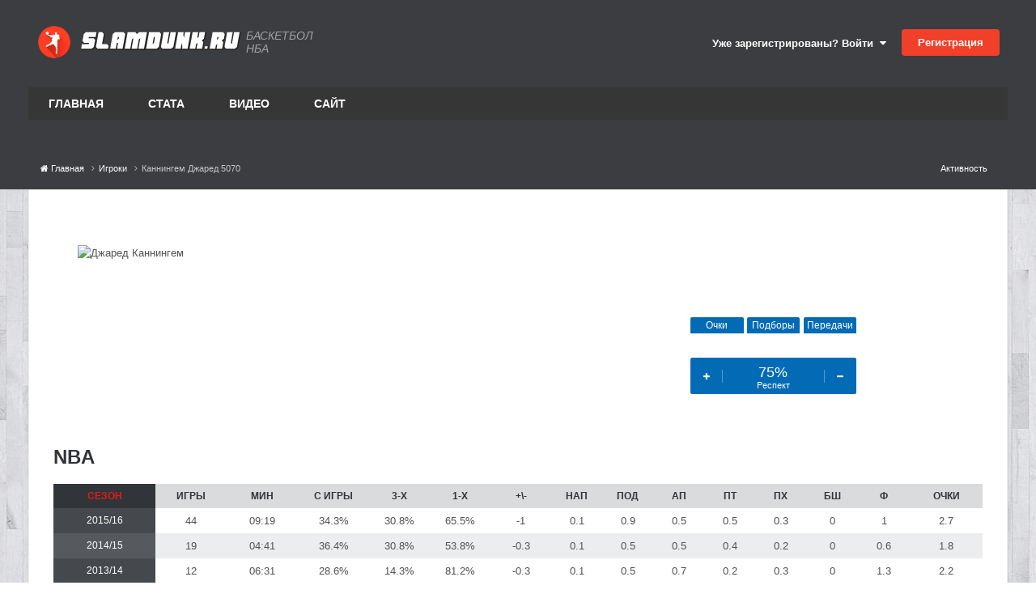

--- FILE ---
content_type: text/html;charset=UTF-8
request_url: https://www.slamdunk.ru/players/kanningem-dzhared-5070-r5070/
body_size: 17295
content:
<!DOCTYPE html>
<html lang="ru-RU" dir="ltr">
	<head>
		<meta charset="utf-8">
		<title>Джаред Каннингем (Jared Cunningham) - Баскетбол на Slamdunk.ru: нба, новости, статистика, общение</title>
		
			<!-- Google tag (gtag.js) -->
<script async src="https://www.googletagmanager.com/gtag/js?id=G-1QE1FGH653"></script>
<script>
  window.dataLayer = window.dataLayer || [];
  function gtag(){dataLayer.push(arguments);}
  gtag('js', new Date());

  gtag('config', 'G-1QE1FGH653');
</script>

<!-- Yandex.Metrika counter -->
<script type="text/javascript" >
   (function(m,e,t,r,i,k,a){m[i]=m[i]||function(){(m[i].a=m[i].a||[]).push(arguments)};
   m[i].l=1*new Date();
   for (var j = 0; j < document.scripts.length; j++) {if (document.scripts[j].src === r) { return; }}
   k=e.createElement(t),a=e.getElementsByTagName(t)[0],k.async=1,k.src=r,a.parentNode.insertBefore(k,a)})
   (window, document, "script", "https://mc.yandex.ru/metrika/tag.js", "ym");

   ym(71822671, "init", {
        clickmap:true,
        trackLinks:true,
        accurateTrackBounce:true,
        webvisor:true
   });
</script>
<noscript><div><img src="https://mc.yandex.ru/watch/71822671" style="position:absolute; left:-9999px;" alt="" /></div></noscript>
<!-- /Yandex.Metrika counter -->
		
		
		
		

	<meta name="viewport" content="width=device-width, initial-scale=1">






	

        
        
        
           
           
        
        
        <meta property="og:title" content="Джаред Каннингем - статистика, информация">
        
        <meta property="og:description" content="Игрок  Джаред Каннингем (193 см, 88 кг, 35 лет). Статистика, новости и подробная информация о баскетболисте.">
        <meta property="description" content="Игрок  Джаред Каннингем (193 см, 88 кг, 35 лет). Статистика, новости и подробная информация о баскетболисте.">
        <meta property="og:type" content="object">
        <meta property="og:url" content="https://www.slamdunk.ru/players/kanningem-dzhared-5070-r5070/">
        <meta property="og:updated_time" content="2017-02-28T15:42:43Z">
        <meta property="og:site_name" content="Баскетбол на Slamdunk.ru: нба, новости, статистика, общение">
        <meta property="og:locale" content="ru_RU">
	


<meta name="theme-color" content="#ed4028">

	
		<link rel="canonical" href="https://www.slamdunk.ru/players/kanningem-dzhared-5070-r5070/" />
	

<link rel="alternate" type="application/rss+xml" title="Новости Slamdunk.ru" href="https://www.slamdunk.ru/rss/2-%D0%BD%D0%BE%D0%B2%D0%BE%D1%81%D1%82%D0%B8-slamdunkru.xml/" />







<link rel="apple-touch-icon" sizes="57x57" href="/images/meta/apple-icon-57x57.png">
<link rel="apple-touch-icon" sizes="60x60" href="/images/meta/apple-icon-60x60.png">
<link rel="apple-touch-icon" sizes="72x72" href="/images/meta/apple-icon-72x72.png">
<link rel="apple-touch-icon" sizes="76x76" href="/images/meta/apple-icon-76x76.png">
<link rel="apple-touch-icon" sizes="114x114" href="/images/meta/apple-icon-114x114.png">
<link rel="apple-touch-icon" sizes="120x120" href="/images/meta/apple-icon-120x120.png">
<link rel="apple-touch-icon" sizes="144x144" href="/images/meta/apple-icon-144x144.png">
<link rel="apple-touch-icon" sizes="152x152" href="/images/meta/apple-icon-152x152.png">
<link rel="apple-touch-icon" sizes="180x180" href="/images/meta/apple-icon-180x180.png">

<link rel="manifest" href="/images/meta/manifest.json">
<meta name="msapplication-TileColor" content="#ffffff">
<meta name="msapplication-TileImage" content="/images/meta/ms-icon-144x144.png">
		




	<link rel='stylesheet' href='https://www.slamdunk.ru/uploads/css_built_24/341e4a57816af3ba440d891ca87450ff_framework.css?v=4e52a1ea3c1763498561' media='all'>

	<link rel='stylesheet' href='https://www.slamdunk.ru/uploads/css_built_24/05e81b71abe4f22d6eb8d1a929494829_responsive.css?v=4e52a1ea3c1763498561' media='all'>

	<link rel='stylesheet' href='https://www.slamdunk.ru/uploads/css_built_24/20446cf2d164adcc029377cb04d43d17_flags.css?v=4e52a1ea3c1763498561' media='all'>

	<link rel='stylesheet' href='https://www.slamdunk.ru/uploads/css_built_24/90eb5adf50a8c640f633d47fd7eb1778_core.css?v=4e52a1ea3c1763498561' media='all'>

	<link rel='stylesheet' href='https://www.slamdunk.ru/uploads/css_built_24/5a0da001ccc2200dc5625c3f3934497d_core_responsive.css?v=4e52a1ea3c1763498561' media='all'>

	<link rel='stylesheet' href='https://www.slamdunk.ru/uploads/css_built_24/9037af43189dec1f1ca4d162227a3350_record.css?v=4e52a1ea3c1763498561' media='all'>

	<link rel='stylesheet' href='https://www.slamdunk.ru/uploads/css_built_24/97c0a48072ce601c9764cb6b00a6588a_page.css?v=4e52a1ea3c1763498561' media='all'>





<link rel='stylesheet' href='https://www.slamdunk.ru/uploads/css_built_24/258adbb6e4f3e83cd3b355f84e3fa002_custom.css?v=4e52a1ea3c1763498561' media='all'>




		

	
	<script type='text/javascript'>
		var ipsDebug = false;		
	
		var CKEDITOR_BASEPATH = '//www.slamdunk.ru/applications/core/interface/ckeditor/ckeditor/';
	
		var ipsSettings = {
			
			
			cookie_path: "/",
			
			cookie_prefix: "ips4_",
			
			
			cookie_ssl: true,
			
			upload_imgURL: "",
			message_imgURL: "",
			notification_imgURL: "",
			baseURL: "//www.slamdunk.ru/",
			jsURL: "//www.slamdunk.ru/applications/core/interface/js/js.php",
			csrfKey: "47e4fe2238da4bf6481aaa345c1092cc",
			antiCache: "4e52a1ea3c1763498561",
			jsAntiCache: "4e52a1ea3c1768948874",
			disableNotificationSounds: true,
			useCompiledFiles: true,
			links_external: true,
			memberID: 0,
			lazyLoadEnabled: true,
			blankImg: "//www.slamdunk.ru/applications/core/interface/js/spacer.png",
			googleAnalyticsEnabled: true,
			matomoEnabled: false,
			viewProfiles: true,
			mapProvider: 'none',
			mapApiKey: '',
			pushPublicKey: "BF2fqwTcSWcrH1bI1oVvWy8WW9AKbpcgXJb2Vj2-Pr-C4B72v1R2ryuDDRS_3CERsklVFbOqyhhi4obueA3KhB4",
			relativeDates: true
		};
		
		
		
		
			ipsSettings['maxImageDimensions'] = {
				width: 1000,
				height: 750
			};
		
		
	</script>





<script type='text/javascript' src='https://www.slamdunk.ru/uploads/javascript_global/root_library.js?v=4e52a1ea3c1768948874' data-ips></script>


<script type='text/javascript' src='https://www.slamdunk.ru/uploads/javascript_global/root_js_lang_2.js?v=4e52a1ea3c1768948874' data-ips></script>


<script type='text/javascript' src='https://www.slamdunk.ru/uploads/javascript_global/root_framework.js?v=4e52a1ea3c1768948874' data-ips></script>


<script type='text/javascript' src='https://www.slamdunk.ru/uploads/javascript_core/global_global_core.js?v=4e52a1ea3c1768948874' data-ips></script>


<script type='text/javascript' src='https://www.slamdunk.ru/uploads/javascript_global/root_front.js?v=4e52a1ea3c1768948874' data-ips></script>


<script type='text/javascript' src='https://www.slamdunk.ru/uploads/javascript_core/front_front_core.js?v=4e52a1ea3c1768948874' data-ips></script>


<script type='text/javascript' src='https://www.slamdunk.ru/uploads/javascript_cms/front_app.js?v=4e52a1ea3c1768948874' data-ips></script>


<script type='text/javascript' src='https://www.slamdunk.ru/uploads/javascript_global/root_map.js?v=4e52a1ea3c1768948874' data-ips></script>



	<script type='text/javascript'>
		
			ips.setSetting( 'date_format', jQuery.parseJSON('"dd.mm.yy"') );
		
			ips.setSetting( 'date_first_day', jQuery.parseJSON('0') );
		
			ips.setSetting( 'ipb_url_filter_option', jQuery.parseJSON('"none"') );
		
			ips.setSetting( 'url_filter_any_action', jQuery.parseJSON('"allow"') );
		
			ips.setSetting( 'bypass_profanity', jQuery.parseJSON('0') );
		
			ips.setSetting( 'emoji_style', jQuery.parseJSON('"disabled"') );
		
			ips.setSetting( 'emoji_shortcodes', jQuery.parseJSON('true') );
		
			ips.setSetting( 'emoji_ascii', jQuery.parseJSON('true') );
		
			ips.setSetting( 'emoji_cache', jQuery.parseJSON('1751538761') );
		
			ips.setSetting( 'image_jpg_quality', jQuery.parseJSON('75') );
		
			ips.setSetting( 'cloud2', jQuery.parseJSON('false') );
		
			ips.setSetting( 'isAnonymous', jQuery.parseJSON('false') );
		
		
	</script>



<script type='application/ld+json'>
{
    "@context": "http://schema.org",
    "@type": "Article",
    "url": "https://www.slamdunk.ru/players/kanningem-dzhared-5070-r5070/",
    "discussionUrl": "https://www.slamdunk.ru/players/kanningem-dzhared-5070-r5070/",
    "mainEntityOfPage": "https://www.slamdunk.ru/players/kanningem-dzhared-5070-r5070/",
    "name": "\u041a\u0430\u043d\u043d\u0438\u043d\u0433\u0435\u043c \u0414\u0436\u0430\u0440\u0435\u0434 5070",
    "headline": "\u041a\u0430\u043d\u043d\u0438\u043d\u0433\u0435\u043c \u0414\u0436\u0430\u0440\u0435\u0434 5070",
    "text": "",
    "articleBody": "",
    "dateCreated": "2017-02-28T15:42:43+0000",
    "datePublished": "2017-02-28T15:42:43+0000",
    "dateModified": "2017-02-28T15:42:43+0000",
    "pageStart": 1,
    "pageEnd": 1,
    "author": {
        "@type": "Person",
        "name": "millstone",
        "image": "https://www.slamdunk.ru/uploads/profile/photo-1.png",
        "url": "https://www.slamdunk.ru/profile/1-millstone/"
    },
    "publisher": {
        "@id": "https://www.slamdunk.ru/#organization",
        "member": {
            "@type": "Person",
            "name": "millstone",
            "image": "https://www.slamdunk.ru/uploads/profile/photo-1.png",
            "url": "https://www.slamdunk.ru/profile/1-millstone/"
        },
        "logo": {
            "@type": "ImageObject",
            "url": "https://www.slamdunk.ru/uploads/profile/photo-1.png"
        }
    },
    "interactionStatistic": [
        {
            "@type": "InteractionCounter",
            "interactionType": "http://schema.org/ViewAction",
            "userInteractionCount": 594
        },
        {
            "@type": "InteractionCounter",
            "interactionType": "http://schema.org/FollowAction",
            "userInteractionCount": 0
        }
    ],
    "image": {
        "@type": "ImageObject",
        "url": "https://www.slamdunk.ru/uploads/profile/photo-1.png",
        "width": "500",
        "height": "500"
    }
}	
</script>

<script type='application/ld+json'>
{
    "@context": "http://www.schema.org",
    "publisher": "https://www.slamdunk.ru/#organization",
    "@type": "WebSite",
    "@id": "https://www.slamdunk.ru/#website",
    "mainEntityOfPage": "https://www.slamdunk.ru/",
    "name": "\u0411\u0430\u0441\u043a\u0435\u0442\u0431\u043e\u043b \u043d\u0430 Slamdunk.ru: \u043d\u0431\u0430, \u043d\u043e\u0432\u043e\u0441\u0442\u0438, \u0441\u0442\u0430\u0442\u0438\u0441\u0442\u0438\u043a\u0430, \u043e\u0431\u0449\u0435\u043d\u0438\u0435",
    "url": "https://www.slamdunk.ru/",
    "potentialAction": {
        "type": "SearchAction",
        "query-input": "required name=query",
        "target": "https://www.slamdunk.ru/search/?q={query}"
    },
    "inLanguage": [
        {
            "@type": "Language",
            "name": "\u0420\u0443\u0441\u0441\u043a\u0438\u0439 (RU)",
            "alternateName": "ru-RU"
        },
        {
            "@type": "Language",
            "name": "English (USA)",
            "alternateName": "en-US"
        }
    ]
}	
</script>

<script type='application/ld+json'>
{
    "@context": "http://www.schema.org",
    "@type": "Organization",
    "@id": "https://www.slamdunk.ru/#organization",
    "mainEntityOfPage": "https://www.slamdunk.ru/",
    "name": "\u0411\u0430\u0441\u043a\u0435\u0442\u0431\u043e\u043b \u043d\u0430 Slamdunk.ru: \u043d\u0431\u0430, \u043d\u043e\u0432\u043e\u0441\u0442\u0438, \u0441\u0442\u0430\u0442\u0438\u0441\u0442\u0438\u043a\u0430, \u043e\u0431\u0449\u0435\u043d\u0438\u0435",
    "url": "https://www.slamdunk.ru/",
    "sameAs": [
        "https://vk.com/slamdunk",
        "https://www.instagram.com/slamdunk.ru/",
        "https://www.youtube.com/channel/UC1jfPhabOUINp68Ahao-StA"
    ]
}	
</script>

<script type='application/ld+json'>
{
    "@context": "http://schema.org",
    "@type": "BreadcrumbList",
    "itemListElement": [
        {
            "@type": "ListItem",
            "position": 1,
            "item": {
                "name": "Игроки",
                "@id": "https://www.slamdunk.ru/players/"
            }
        },
        {
            "@type": "ListItem",
            "position": 2,
            "item": {
                "name": "\u041a\u0430\u043d\u043d\u0438\u043d\u0433\u0435\u043c \u0414\u0436\u0430\u0440\u0435\u0434 5070"
            }
        }
    ]
}	
</script>


<script defer type='text/javascript' src='/interactive/invisionbyte.front.news.list.js?v=4' data-ips></script>

<link rel="stylesheet" type="text/css" href="https://www.slamdunk.ru/cash/slick_slider/slick/slick.css"/>
<link rel="stylesheet" type="text/css" href="https://www.slamdunk.ru/cash/slick_slider/slick/slick-theme.css"/>
<script defer type='text/javascript' src='/interactive/invisionbyte.minicalendar.js?v=18' data-ips></script>
<script defer type='text/javascript' src='/interactive/invisionbyte.minicalendar.new.js?v=42' data-ips></script>

<script defer type='text/javascript' src='/interactive/invisionbyte.front.videos.list.js' data-ips></script>
<script defer type='text/javascript' src='/interactive/invisionbyte.global.news.list.js' data-ips></script>
<script defer type='text/javascript' src='/interactive/invisionbyte.front.mobilevideos.list.js' data-ips></script>
<script defer type='text/javascript' src='/interactive/invisionbyte.front.mobilenews.list.js' data-ips></script>
<script defer type='text/javascript' src='/interactive/invisionbyte.front.mobilenews.list.inline.js?v=6' data-ips></script>
<script type="text/javascript" src="https://www.slamdunk.ru/cash/slick_slider/slick/slick.js"></script>
<!-- script type='text/javascript' src='/interactive/invisionbyte.front.stats.js' data-ips></script -->
<script defer type='text/javascript' src='/interactive/invisionbyte.loading.videos.js' data-ips></script>
<!-- script defer type='text/javascript' src='/interactive/invisionbyte.front.concurs.js' data-ips></script -->

<script type="text/javascript" src="/interactive/moment.min.js"></script>
<script type="text/javascript" src="/interactive/daterangepicker.min.js"></script>
<script type='text/javascript' src='/interactive/invisionbyte.front.matchcenter.js?v=97' data-ips></script>
<script type='text/javascript' src='/interactive/jquery.touchSwipe.min.js?v=1' data-ips></script>
<link rel="stylesheet" type="text/css" href="/interactive/daterangepicker.css"/>


<script defer type='text/javascript' src='/interactive/invisionbyte.front.game.js' data-ips></script>


		

	
	<link rel='shortcut icon' href='https://www.slamdunk.ru/uploads/monthly_2021_01/android-icon-48x48.png' type="image/png">


		
	      	
      			<!-- Yandex.RTB -->
<script>window.yaContextCb=window.yaContextCb||[]</script>
<script src="https://yandex.ru/ads/system/context.js" async></script>
      		
		
      
      	
      		
      		<span class="floorad"></span>
      		<!-- Yandex.RTB R-A-135050-13 -->
<script>
window.yaContextCb.push(() => {
    Ya.Context.AdvManager.render({
        "blockId": "R-A-135050-13",
        "type": "floorAd",
        "platform": "touch"
    })
})
</script>
      	
  	</head>
	<body class="ipsApp ipsApp_front ipsJS_none ipsClearfix cCmsDatabase_players ibtSlamMainPage" data-controller="core.front.core.app"  data-message=""  data-pageapp="cms" data-pagelocation="front" data-pagemodule="pages" data-pagecontroller="page" data-pageid="5070"   data-pagename="players" >
      
      <script>
          $(document).ready(function(){
            var h = $(".newsblocks").outerHeight()
            //$("#block-shop").attr('style', 'min-height: ' + h + 'px');
          });
      </script>
      <!-- Yandex.RTB R-A-135050-11 -->
<script>
window.yaContextCb.push(() => {
    Ya.Context.AdvManager.render({
        "blockId": "R-A-135050-11",
        "type": "fullscreen",
        "platform": "touch"
    })
})
</script>
      <!-- Yandex.RTB R-A-135050-7 -->
<div id="yandex_rtb_R-A-135050-7"></div>
<script>
window.yaContextCb.push(() => {
    Ya.Context.AdvManager.render({
        "blockId": "R-A-135050-7",
        "renderTo": "yandex_rtb_R-A-135050-7"
    })
})
</script>
      
      <script defer type="text/javascript">
      if (window.location.hash=='#nbacontest') {
          window.hashName = window.location.hash;
        console.log( window.hashName );
          window.location.hash = '';
          $(document).ready(function() {
              $('html').animate({scrollTop: $(window.hashName).offset().top}, 500, function() {
                  window.location.hash = window.hashName;
              });
          });
      }
      </script>
      	
      		
      		
      
      		
      	

      			

      				
      					
      				
      
      				
      			
      
      	<!-- Onboard -->
      	<script defer type='text/javascript' src='/interactive/invisionbyte.front.premium.js' data-ips></script>
      	
      	
      	
      
      	
      	<meta itemprop="url" content="https://www.slamdunk.ru/">
		<a href="#elContent" class="ipsHide" title="Перейти к основному содержанию на этой странице" accesskey="m">Перейти к содержанию</a>
		
		<div id="ipsLayout_header" class="ipsClearfix">
			
			
<ul id='elMobileNav' class='ipsResponsive_hideDesktop' data-controller='core.front.core.mobileNav'>
	
		
			
			
				
					<li id='elMobileBreadcrumb'>
						<a href='https://www.slamdunk.ru/players/'>
							<span>Игроки</span>
						</a>
					</li>
				
				
			
				
				
			
		
	
	
	
	<li >
		<a data-action="defaultStream" href='https://www.slamdunk.ru/discover/'><i class="fa fa-newspaper-o" aria-hidden="true"></i></a>
	</li>

	

	
		<li class='ipsJS_show'>
			<a href='https://www.slamdunk.ru/search/'><i class='fa fa-search'></i></a>
		</li>
	
</ul>
			<header>
				<div class="ipsLayout_container">
					

	
		
	
  
	<a href='https://www.slamdunk.ru/' id='elSiteTitleCustom' class='ipsFlex ipsFlex-ai:center' accesskey='1'>
      
      <div style="margin-right:5px;padding: 2px;">
        <img src='/uploads/SD100.png' alt='Баскетбол на Slamdunk.ru: нба, новости, статистика, общение' title='Баскетбол на Slamdunk.ru: нба, новости, статистика, общение' style="max-width:40px;" class="logoRound" rel="image_src" />
      </div> 
      <img style="max-width:200px;" src='/uploads/logo_sd_text.svg' alt='Баскетбол на Slamdunk.ru: нба, новости, статистика, общение' title='Баскетбол на Slamdunk.ru: нба, новости, статистика, общение' class="stringLogo" alt="Slamdunk.ru" title="Slamdunk.ru" />
      <!-- img src="https://www.slamdunk.ru/uploads/set_resources_24/84c1e40ea0e759e3f1505eb1788ddf3c_slamdunk_string.png" style="max-width: 170px;margin:0 15px" class='stringLogo' / -->
      
      	<span>Баскетбол НБА</span>
      
	</a>

					

	<ul id="elUserNav" class="ipsList_inline cSignedOut ipsResponsive_showDesktop">
		
        
		
        
        
            
            
	


	<li class='cUserNav_icon ipsHide' id='elCart_container'></li>
	<li class='elUserNav_sep ipsHide' id='elCart_sep'></li>

<li id="elSignInLink">
                <a href="https://www.slamdunk.ru/login/" data-ipsmenu-closeonclick="false" data-ipsmenu id="elUserSignIn">
                    Уже зарегистрированы? Войти  <i class="fa fa-caret-down"></i>
                </a>
                
<div id='elUserSignIn_menu' class='ipsMenu ipsMenu_auto ipsHide'>
	<form accept-charset='utf-8' method='post' action='https://www.slamdunk.ru/login/'>
		<input type="hidden" name="csrfKey" value="47e4fe2238da4bf6481aaa345c1092cc">
		<input type="hidden" name="ref" value="aHR0cHM6Ly93d3cuc2xhbWR1bmsucnUvcGxheWVycy9rYW5uaW5nZW0tZHpoYXJlZC01MDcwLXI1MDcwLw==">
		<div data-role="loginForm">
			
			
			
				
<div class="ipsPad ipsForm ipsForm_vertical">
	<h4 class="ipsType_sectionHead">Войти</h4>
	<br><br>
	<ul class='ipsList_reset'>
		<li class="ipsFieldRow ipsFieldRow_noLabel ipsFieldRow_fullWidth">
			
			
				<input type="text" placeholder="Отображаемое имя или  email адрес" name="auth" autocomplete="email">
			
		</li>
		<li class="ipsFieldRow ipsFieldRow_noLabel ipsFieldRow_fullWidth">
			<input type="password" placeholder="Пароль" name="password" autocomplete="current-password">
		</li>
		<li class="ipsFieldRow ipsFieldRow_checkbox ipsClearfix">
			<span class="ipsCustomInput">
				<input type="checkbox" name="remember_me" id="remember_me_checkbox" value="1" checked aria-checked="true">
				<span></span>
			</span>
			<div class="ipsFieldRow_content">
				<label class="ipsFieldRow_label" for="remember_me_checkbox">Запомнить</label>
				<span class="ipsFieldRow_desc">Не рекомендуется для компьютеров с общим доступом</span>
			</div>
		</li>
		<li class="ipsFieldRow ipsFieldRow_fullWidth">
			<button type="submit" name="_processLogin" value="usernamepassword" class="ipsButton ipsButton_primary ipsButton_small" id="elSignIn_submit">Войти</button>
			
				<p class="ipsType_right ipsType_small">
					
						<a href='https://www.slamdunk.ru/lostpassword/' data-ipsDialog data-ipsDialog-title='Забыли пароль?'>
					
					Забыли пароль?</a>
				</p>
			
		</li>
	</ul>
</div>
			
		</div>
	</form>
</div>
            </li>
            
        
		
			<li>
				
					<a href="https://www.slamdunk.ru/register/" data-ipsdialog data-ipsdialog-size="narrow" data-ipsdialog-title="Регистрация"  id="elRegisterButton" class="ipsButton ipsButton_normal ipsButton_primary">Регистрация</a>
				
			</li>
		
	</ul>

                  	
<ul class='ipsMobileHamburger ipsList_reset ipsResponsive_hideDesktop'>
	<li data-ipsDrawer data-ipsDrawer-drawerElem='#elMobileDrawer'>
		<a href='#'>
			
			
				
			
			
			
			<i class='fa fa-navicon'></i>
		</a>
	</li>
</ul>
				</div>
			</header>
			

	<nav data-controller='core.front.core.navBar' class=' ipsResponsive_showDesktop'>
		<div class='ipsNavBar_primary ipsLayout_container '>
			<ul data-role="primaryNavBar" class='ipsClearfix'>
				


	
		
		
		<li  id='elNavSecondary_19' data-role="navBarItem" data-navApp="cms" data-navExt="Pages">
			
			
				<a href="https://www.slamdunk.ru"  data-navItem-id="19" >
					Главная<span class='ipsNavBar_active__identifier'></span>
				</a>
			
			
				<ul class='ipsNavBar_secondary ipsHide' data-role='secondaryNavBar'>
					


	
		
		
		<li  id='elNavSecondary_8' data-role="navBarItem" data-navApp="core" data-navExt="AllActivity">
			
			
				<a href="https://www.slamdunk.ru/discover/"  data-navItem-id="8" >
					Активность<span class='ipsNavBar_active__identifier'></span>
				</a>
			
			
		</li>
	
	

	
		
		
		<li  id='elNavSecondary_9' data-role="navBarItem" data-navApp="core" data-navExt="YourActivityStreams">
			
			
				<a href="#"  data-navItem-id="9" >
					Ленты моей активности<span class='ipsNavBar_active__identifier'></span>
				</a>
			
			
		</li>
	
	

	
		
		
		<li  id='elNavSecondary_10' data-role="navBarItem" data-navApp="core" data-navExt="YourActivityStreamsItem">
			
			
				<a href="https://www.slamdunk.ru/discover/unread/"  data-navItem-id="10" >
					Непрочитанное<span class='ipsNavBar_active__identifier'></span>
				</a>
			
			
		</li>
	
	

	
		
		
		<li  id='elNavSecondary_11' data-role="navBarItem" data-navApp="core" data-navExt="YourActivityStreamsItem">
			
			
				<a href="https://www.slamdunk.ru/discover/content-started/"  data-navItem-id="11" >
					Созданный мной контент<span class='ipsNavBar_active__identifier'></span>
				</a>
			
			
		</li>
	
	

	
		
		
		<li  id='elNavSecondary_12' data-role="navBarItem" data-navApp="core" data-navExt="Search">
			
			
				<a href="https://www.slamdunk.ru/search/"  data-navItem-id="12" >
					Поиск<span class='ipsNavBar_active__identifier'></span>
				</a>
			
			
		</li>
	
	

					<li class='ipsHide' id='elNavigationMore_19' data-role='navMore'>
						<a href='#' data-ipsMenu data-ipsMenu-appendTo='#elNavigationMore_19' id='elNavigationMore_19_dropdown'>Больше <i class='fa fa-caret-down'></i></a>
						<ul class='ipsHide ipsMenu ipsMenu_auto' id='elNavigationMore_19_dropdown_menu' data-role='moreDropdown'></ul>
					</li>
				</ul>
			
		</li>
	
	

	
		
		
		<li  id='elNavSecondary_14' data-role="navBarItem" data-navApp="core" data-navExt="CustomItem">
			
			
				<a href="https://www.slamdunk.ru/tournaments/nba/?stats=1"  data-navItem-id="14" >
					Стата<span class='ipsNavBar_active__identifier'></span>
				</a>
			
			
				<ul class='ipsNavBar_secondary ipsHide' data-role='secondaryNavBar'>
					


	
		
		
		<li  id='elNavSecondary_21' data-role="navBarItem" data-navApp="core" data-navExt="CustomItem">
			
			
				<a href="https://www.slamdunk.ru/tournaments/nba/?stats=1"  data-navItem-id="21" >
					NBA<span class='ipsNavBar_active__identifier'></span>
				</a>
			
			
		</li>
	
	

	
		
		
		<li  id='elNavSecondary_22' data-role="navBarItem" data-navApp="core" data-navExt="CustomItem">
			
			
				<a href="https://www.slamdunk.ru/tournaments/vtbleague/?stats=1"  data-navItem-id="22" >
					Лига ВТБ<span class='ipsNavBar_active__identifier'></span>
				</a>
			
			
		</li>
	
	

	
		
		
		<li  id='elNavSecondary_23' data-role="navBarItem" data-navApp="core" data-navExt="CustomItem">
			
			
				<a href="https://www.slamdunk.ru/tournaments/euroleague/?stats=1"  data-navItem-id="23" >
					Евролига<span class='ipsNavBar_active__identifier'></span>
				</a>
			
			
		</li>
	
	

	
		
		
		<li  id='elNavSecondary_24' data-role="navBarItem" data-navApp="core" data-navExt="CustomItem">
			
			
				<a href="https://www.slamdunk.ru/respect/"  data-navItem-id="24" >
					Индекс уважения SD<span class='ipsNavBar_active__identifier'></span>
				</a>
			
			
		</li>
	
	

	
		
		
		<li  id='elNavSecondary_25' data-role="navBarItem" data-navApp="core" data-navExt="CustomItem">
			
			
				<a href="https://www.slamdunk.ru/baskethistory/russianleaders/"  data-navItem-id="25" >
					Легенды СССР и России<span class='ipsNavBar_active__identifier'></span>
				</a>
			
			
		</li>
	
	

					<li class='ipsHide' id='elNavigationMore_14' data-role='navMore'>
						<a href='#' data-ipsMenu data-ipsMenu-appendTo='#elNavigationMore_14' id='elNavigationMore_14_dropdown'>Больше <i class='fa fa-caret-down'></i></a>
						<ul class='ipsHide ipsMenu ipsMenu_auto' id='elNavigationMore_14_dropdown_menu' data-role='moreDropdown'></ul>
					</li>
				</ul>
			
		</li>
	
	

	
		
		
		<li  id='elNavSecondary_20' data-role="navBarItem" data-navApp="core" data-navExt="CustomItem">
			
			
				<a href="https://www.slamdunk.ru/videos/list-all/"  data-navItem-id="20" >
					Видео<span class='ipsNavBar_active__identifier'></span>
				</a>
			
			
				<ul class='ipsNavBar_secondary ipsHide' data-role='secondaryNavBar'>
					


	
		
		
		<li  id='elNavSecondary_34' data-role="navBarItem" data-navApp="core" data-navExt="CustomItem">
			
			
				<a href="https://www.slamdunk.ru/videos/category/1-%D1%85%D0%B0%D0%B9%D0%BB%D0%B0%D0%B9%D1%82%D1%8B/"  data-navItem-id="34" >
					NBA<span class='ipsNavBar_active__identifier'></span>
				</a>
			
			
		</li>
	
	

	
		
		
		<li  id='elNavSecondary_35' data-role="navBarItem" data-navApp="core" data-navExt="CustomItem">
			
			
				<a href="https://www.slamdunk.ru/videos/category/2-dunk-tv/"  data-navItem-id="35" >
					Данки<span class='ipsNavBar_active__identifier'></span>
				</a>
			
			
		</li>
	
	

	
		
		
		<li  id='elNavSecondary_36' data-role="navBarItem" data-navApp="core" data-navExt="CustomItem">
			
			
				<a href="https://www.slamdunk.ru/videos/category/3-%D1%81%D0%BC%D0%B5%D1%88%D0%BD%D0%BE%D0%B5/"  data-navItem-id="36" >
					Смешное<span class='ipsNavBar_active__identifier'></span>
				</a>
			
			
		</li>
	
	

	
		
		
		<li  id='elNavSecondary_37' data-role="navBarItem" data-navApp="core" data-navExt="CustomItem">
			
			
				<a href="https://www.slamdunk.ru/videos/category/4-%D1%80%D0%BE%D1%81%D1%81%D0%B8%D1%8F/"  data-navItem-id="37" >
					Россия<span class='ipsNavBar_active__identifier'></span>
				</a>
			
			
		</li>
	
	

	
		
		
		<li  id='elNavSecondary_39' data-role="navBarItem" data-navApp="core" data-navExt="CustomItem">
			
			
				<a href="https://www.slamdunk.ru/videos/category/6-%D1%82%D0%BE%D0%BF-10/"  data-navItem-id="39" >
					Top 10<span class='ipsNavBar_active__identifier'></span>
				</a>
			
			
		</li>
	
	

	
		
		
		<li  id='elNavSecondary_40' data-role="navBarItem" data-navApp="core" data-navExt="CustomItem">
			
			
				<a href="https://www.slamdunk.ru/videos/category/7-%D1%84%D0%B8%D0%BB%D1%8C%D0%BC%D1%8B/"  data-navItem-id="40" >
					Фильмы<span class='ipsNavBar_active__identifier'></span>
				</a>
			
			
		</li>
	
	

	
		
		
		<li  id='elNavSecondary_44' data-role="navBarItem" data-navApp="core" data-navExt="CustomItem">
			
			
				<a href="https://www.slamdunk.ru/videos/category/11-%D1%80%D0%B0%D0%B7%D0%BD%D0%BE%D0%B5/"  data-navItem-id="44" >
					Разное<span class='ipsNavBar_active__identifier'></span>
				</a>
			
			
		</li>
	
	

					<li class='ipsHide' id='elNavigationMore_20' data-role='navMore'>
						<a href='#' data-ipsMenu data-ipsMenu-appendTo='#elNavigationMore_20' id='elNavigationMore_20_dropdown'>Больше <i class='fa fa-caret-down'></i></a>
						<ul class='ipsHide ipsMenu ipsMenu_auto' id='elNavigationMore_20_dropdown_menu' data-role='moreDropdown'></ul>
					</li>
				</ul>
			
		</li>
	
	

	
		
		
		<li  id='elNavSecondary_1' data-role="navBarItem" data-navApp="core" data-navExt="CustomItem">
			
			
				<a href="https://www.slamdunk.ru/forums/"  data-navItem-id="1" >
					Сайт<span class='ipsNavBar_active__identifier'></span>
				</a>
			
			
				<ul class='ipsNavBar_secondary ipsHide' data-role='secondaryNavBar'>
					


	
		
		
		<li  id='elNavSecondary_3' data-role="navBarItem" data-navApp="forums" data-navExt="Forums">
			
			
				<a href="https://www.slamdunk.ru/forums/"  data-navItem-id="3" >
					Форумы<span class='ipsNavBar_active__identifier'></span>
				</a>
			
			
		</li>
	
	

	
		
		
		<li  id='elNavSecondary_4' data-role="navBarItem" data-navApp="blog" data-navExt="Blogs">
			
			
				<a href="https://www.slamdunk.ru/blogs/"  data-navItem-id="4" >
					Блоги<span class='ipsNavBar_active__identifier'></span>
				</a>
			
			
		</li>
	
	

	
		
		
		<li  id='elNavSecondary_18' data-role="navBarItem" data-navApp="core" data-navExt="Leaderboard">
			
			
				<a href="https://www.slamdunk.ru/leaderboard/"  data-navItem-id="18" >
					Лидеры<span class='ipsNavBar_active__identifier'></span>
				</a>
			
			
		</li>
	
	

	
	

	
		
		
		<li  id='elNavSecondary_6' data-role="navBarItem" data-navApp="core" data-navExt="StaffDirectory">
			
			
				<a href="https://www.slamdunk.ru/staff/"  data-navItem-id="6" >
					Модераторы<span class='ipsNavBar_active__identifier'></span>
				</a>
			
			
		</li>
	
	

	
		
		
		<li  id='elNavSecondary_7' data-role="navBarItem" data-navApp="core" data-navExt="OnlineUsers">
			
			
				<a href="https://www.slamdunk.ru/online/"  data-navItem-id="7" >
					Пользователи онлайн<span class='ipsNavBar_active__identifier'></span>
				</a>
			
			
		</li>
	
	

					<li class='ipsHide' id='elNavigationMore_1' data-role='navMore'>
						<a href='#' data-ipsMenu data-ipsMenu-appendTo='#elNavigationMore_1' id='elNavigationMore_1_dropdown'>Больше <i class='fa fa-caret-down'></i></a>
						<ul class='ipsHide ipsMenu ipsMenu_auto' id='elNavigationMore_1_dropdown_menu' data-role='moreDropdown'></ul>
					</li>
				</ul>
			
		</li>
	
	

				<li class='ipsHide' id='elNavigationMore' data-role='navMore'>
					<a href='#' data-ipsMenu data-ipsMenu-appendTo='#elNavigationMore' id='elNavigationMore_dropdown'>Больше</a>
					<ul class='ipsNavBar_secondary ipsHide' data-role='secondaryNavBar'>
						<li class='ipsHide' id='elNavigationMore_more' data-role='navMore'>
							<a href='#' data-ipsMenu data-ipsMenu-appendTo='#elNavigationMore_more' id='elNavigationMore_more_dropdown'>Больше <i class='fa fa-caret-down'></i></a>
							<ul class='ipsHide ipsMenu ipsMenu_auto' id='elNavigationMore_more_dropdown_menu' data-role='moreDropdown'></ul>
						</li>
					</ul>
				</li>
			</ul>
			

	<div id="elSearchWrapper">
		<div id='elSearch' data-controller="core.front.core.quickSearch">
			<form accept-charset='utf-8' action='//www.slamdunk.ru/search/?do=quicksearch' method='post'>
                <input type='search' id='elSearchField' placeholder='Поиск...' name='q' autocomplete='off' aria-label='Поиск'>
                <details class='cSearchFilter'>
                    <summary class='cSearchFilter__text'></summary>
                    <ul class='cSearchFilter__menu'>
                        
                        <li><label><input type="radio" name="type" value="all" ><span class='cSearchFilter__menuText'>Везде</span></label></li>
                        
                            
                                <li><label><input type="radio" name="type" value='contextual_{&quot;type&quot;:&quot;cms_records5&quot;,&quot;nodes&quot;:14}' checked><span class='cSearchFilter__menuText'>Эта категория</span></label></li>
                            
                                <li><label><input type="radio" name="type" value='contextual_{&quot;type&quot;:&quot;cms_records5&quot;,&quot;item&quot;:5070}' checked><span class='cSearchFilter__menuText'>Это Игрок</span></label></li>
                            
                        
                        
                            <li><label><input type="radio" name="type" value="core_statuses_status"><span class='cSearchFilter__menuText'>Обновления статусов</span></label></li>
                        
                            <li><label><input type="radio" name="type" value="forums_topic"><span class='cSearchFilter__menuText'>Темы</span></label></li>
                        
                            <li><label><input type="radio" name="type" value="blog_entry"><span class='cSearchFilter__menuText'>Записи блога</span></label></li>
                        
                            <li><label><input type="radio" name="type" value="calendar_event"><span class='cSearchFilter__menuText'>События</span></label></li>
                        
                            <li><label><input type="radio" name="type" value="videos_video"><span class='cSearchFilter__menuText'>Видео</span></label></li>
                        
                            <li><label><input type="radio" name="type" value="cms_pages_pageitem"><span class='cSearchFilter__menuText'>Страницы</span></label></li>
                        
                            <li><label><input type="radio" name="type" value="cms_records1"><span class='cSearchFilter__menuText'>Новости</span></label></li>
                        
                            <li><label><input type="radio" name="type" value="cms_records5"><span class='cSearchFilter__menuText'>Игроки</span></label></li>
                        
                            <li><label><input type="radio" name="type" value="cms_records6"><span class='cSearchFilter__menuText'>Команды</span></label></li>
                        
                            <li><label><input type="radio" name="type" value="cms_records7"><span class='cSearchFilter__menuText'>Турниры</span></label></li>
                        
                            <li><label><input type="radio" name="type" value="cms_records8"><span class='cSearchFilter__menuText'>Кроссовки</span></label></li>
                        
                            <li><label><input type="radio" name="type" value="cms_records9"><span class='cSearchFilter__menuText'>Записи</span></label></li>
                        
                            <li><label><input type="radio" name="type" value="cms_records13"><span class='cSearchFilter__menuText'>Отзывы</span></label></li>
                        
                            <li><label><input type="radio" name="type" value="cms_records16"><span class='cSearchFilter__menuText'>Записи</span></label></li>
                        
                            <li><label><input type="radio" name="type" value="nexus_package_item"><span class='cSearchFilter__menuText'>Продукты</span></label></li>
                        
                            <li><label><input type="radio" name="type" value="downloads_file"><span class='cSearchFilter__menuText'>Files</span></label></li>
                        
                            <li><label><input type="radio" name="type" value="core_members"><span class='cSearchFilter__menuText'>Пользователи</span></label></li>
                        
                    </ul>
                </details>
				<button class='cSearchSubmit' type="submit" aria-label='Поиск'><i class="fa fa-search"></i></button>
			</form>
		</div>
	</div>

		</div>
	</nav>

         	
<nav class='ipsBreadcrumb ipsBreadcrumb_top ipsFaded_withHover ipsLayout_container'>
	

	<ul class='ipsList_inline ipsPos_right'>
		
		<li >
			<a data-action="defaultStream" class='ipsType_light '  href='https://www.slamdunk.ru/discover/'><i class='icon-newspaper'></i> <span>Активность</span></a>
		</li>
		
	</ul>

	<ul data-role="breadcrumbList">
		<li>
			<a title="Главная" href='/'>
				<span><i class='fa fa-home'></i> Главная <i class='fa fa-angle-right'></i></span>
			</a>
		</li>
		
		
			<li>
				
					<a href='https://www.slamdunk.ru/players/'>
						<span>Игроки <i class='fa fa-angle-right'></i></span>
					</a>
				
			</li>
		
			<li>
				
					Каннингем Джаред 5070
				
			</li>
		
	</ul>
</nav>
          
          	
          		<div id="globalads"><div class="ipsLayout_container"></div></div>
          	
		</div>
      
		<main role="main" id="ipsLayout_body" class="ipsLayout_container">
			<div id="ipsLayout_contentArea">
				<div id="ipsLayout_contentWrapper">
					
					
					<div id="ipsLayout_mainArea">
						<a id="elContent"></a>
						
						
						

						
<div id="elCmsPageWrap" data-pageid="22">


<div>
	<!-- div class='ipsGrid ipsGrid_collapsePhone'>
		<div class='ipsGrid_span4'>
			

		</div>
		<div class='ipsGrid_span4'>
			

		</div>
		<div class='ipsGrid_span4'>
			

		</div>
	</div -->
</div>
<script type="text/javascript" src='/interactive/invisionbyte.kicks.frontpage.js?v=18' data-ips></script>
</div>
						

	<div class='cWidgetContainer '  data-role='widgetReceiver' data-orientation='horizontal' data-widgetArea='footer'>
		<ul class='ipsList_reset'>
			
				
					
					<li class='ipsWidget ipsWidget_horizontal ipsBox' data-blockID='app_cms_Database_e4sigjxyc' data-blockConfig="true" data-blockTitle="База данных" data-blockErrorMessage="Этот блок не может быть показан. Причиной этому может быть необходимость его настройки, либо он будет отображён после перезагрузки этой страницы." data-controller='core.front.widgets.block'>
<!-- Респект -->





  

  <article class='ipsContained ipsBox ipsPad playerWrapper'>
  <div class='ipsClearfix'>
  
      <!-- Игрок может быть в нескольких командах -->
      
  
    
    
    
    
    
        

        
        

        
        
             
    

    
    
  	

      <div class='playerPanel'>
        <div class='ipsGrid ipsGrid_collapsePhone'>
            <div class='ipsGrid_span4'>
              
              <img src='https://www.slamdunk.ru/uploads/' alt='Джаред Каннингем' title="Джаред Каннингем">
            </div>
            <div class='ipsGrid_span8'>
              <h1>Джаред Каннингем (Jared Cunningham)</h1>
                <div class='ipsGrid'>
                    <div class='ipsGrid_span6'>
                      <div class='playerData'>
                          <ul class="ipsDataList">
                              <li class="ipsDataItem">
                                  <span class="ipsDataItem_generic ipsDataItem_size5">
                                      Позиция:
                                  </span>
                                  <span class="ipsDataItem_generic">
                                      Атакующий защитник
                                  </span>
                              </li>
                              <li class="ipsDataItem">
                                  <span class="ipsDataItem_generic ipsDataItem_size5">
                                      Дата рождения:
                                  </span>
                                  <span class="ipsDataItem_generic">
                                      
                                      1991 / 05 / 22
                                  </span>
                              </li>
                              <li class="ipsDataItem">
                                  <span class="ipsDataItem_generic ipsDataItem_size5">
                                      Рост:
                                  </span>
                                  <span class="ipsDataItem_generic">
                                      193 см
                                  </span>
                              </li>
                              <li class="ipsDataItem">
                                  <span class="ipsDataItem_generic ipsDataItem_size5">
                                      Вес:
                                  </span>
                                  <span class="ipsDataItem_generic">
                                      88 кг
                                  </span>
                              </li>
                              <li class="ipsDataItem">
                                  <span class="ipsDataItem_generic ipsDataItem_size5">
                                      Гражданство:
                                  </span>
                                  <span class="ipsDataItem_generic">
                                      США
                                  </span>
                              </li>
                          </ul>
                      </div>
                    </div>
                    <div class='ipsGrid_span6'>
                      <div class='ipsGrid_span4 playerSeason'>
                          <h5>Сезон <span class='lastSeasonYear'></span></h5>
                          <div class='seasonWrapper'>
                            <div class='ipsGrid'>
                                <div class='ipsGrid_span4'>
                                  <span>Очки</span>
                                  <span class='seasonNumber seasonNumberScores'></span>
                                </div>
                                <div class='ipsGrid_span4'>
                                  <span>Подборы</span>
                                  <span class='seasonNumber seasonNumberPodbor'></span>
                                </div>
                                <div class='ipsGrid_span4'>
                                  <span>Передачи</span>
                                  <span class='seasonNumber seasonNumberPeredachi'></span>
                                </div>
                            </div>
                            <div>
                              <div class='ipsGrid'>
                                  <div class='ipsGrid_span3'><div class='respectometr__rating-button_up'><i class='fa fa-plus'></i></div></div>
                                  
                                    
                                    
                                    	
                                    	

                                      
                                
                                		<div class='ipsGrid_span6 respectometr__total'><span>75%</span>Респект</div>
                                
                                    

                                  <div class='ipsGrid_span3'><div class='respectometr__rating-button_down'><i class='fa fa-minus'></i></div></div>
                              </div>
                            </div>
                          </div>
                      </div>
                    </div>
                </div>
              
                
            </div>
            
        </div>
      </div>
    
    <script>
        $(document).ready(function() {
                    $(".respectometr__rating-button_up").click(function( e ) {
                        e.preventDefault();
                        $.ajax({
                          type: "GET",
                          url: ips.getSetting('baseURL') + 'index.php?app=ajax&module=pages&controller=system&do=respectPlayer',
                            data: {
                                    'Respect': 1,
                                    'PlayerId': 5070,
                            },
                          success: function(data){

                            $(".respectometr__rating").hide();

                            $(".respectometr__total").show(function(){
                               $(this).html(data).show();
                            });
                            $(".respectometr__total").show();
                                console.log( 'success' );
                            	ips.ui.flashMsg.show('Спасибо, ваш голос учтён!');
                            },
                        });
                    });

                    $(".respectometr__rating-button_down").click(function( e ) {
                        e.preventDefault();
                        $.ajax({
                          type: "GET",
                          url: ips.getSetting('baseURL') + 'index.php?app=ajax&module=pages&controller=system&do=respectPlayer',
                            data: {
                                    'Respect': 2, 
                                    'PlayerId': 5070,
                            },
                          success: function(data){

                            $(".respectometr__rating").hide();

                            $(".respectometr__total").show(function(){
                               $(this).html(data).show();
                            });
                            $(".respectometr__total").show();

                            ips.ui.flashMsg.show('Спасибо, ваш голос учтён!');
                            },
                        });
                    });
                });
      </script>
  
      <div class='playerDataMobile ipsResponsive_hideDesktop'>
        <h3>Джаред Каннингем (Jared Cunningham)</h3>

                <div class='playerData'>
                    <ul class="ipsDataList">
                        <li class="ipsDataItem">
                            <span class="ipsDataItem_generic ipsDataItem_size5">
                                Позиция
                            </span>
                            <span class="ipsDataItem_generic">
                                Атакующий защитник
                            </span>
                        </li>
                        <li class="ipsDataItem">
                            <span class="ipsDataItem_generic ipsDataItem_size5">
                                Дата рождения
                            </span>
                            <span class="ipsDataItem_generic">
                                
                                1991 / 05 / 22
                            </span>
                        </li>
                        <li class="ipsDataItem">
                            <span class="ipsDataItem_generic ipsDataItem_size5">
                                Рост
                            </span>
                            <span class="ipsDataItem_generic">
                                193 см
                            </span>
                        </li>
                        <li class="ipsDataItem">
                            <span class="ipsDataItem_generic ipsDataItem_size5">
                                Вес
                            </span>
                            <span class="ipsDataItem_generic">
                                88 кг
                            </span>
                        </li>
                        <li class="ipsDataItem">
                            <span class="ipsDataItem_generic ipsDataItem_size5">
                                Гражданство
                            </span>
                            <span class="ipsDataItem_generic">
                                США
                            </span>
                        </li>
                    </ul>
                </div>
      </div>
     
      
        

        
          
          
          
      
            
              <h4 class='playerGamesHead' data-season="2">NBA</h4>
              <span class='displayOverflow'>
          <table width=100% class='PlayerGamesTable'>
                <tr >
                    <th width="10%">Сезон</th>
                    <th width="7%">игры</th>
                    <th width="7%">мин</th>
                    <th width="7%">с игры</th>
                    <th width="6%">3-х</th>
                    <th width="6%">1-х</th>
                    <th width="6%">+\-</th>
                    <th width="5%">нап</th>
                    <th width="5%">под</th>
                    <th width="5%">ап</th>
                    <th width="5%">пт</th>
                    <th width="5%">пх</th>
                    <th width="5%">бш</th>
          <th width="5%">ф</th>
                    <th width="7%">очки</th>
                </tr>
                
                
                    
                    
                          
                          
                          
                      
                    
                      
                      
                      
                      
                      
                      
                
                
                    
                    
                          
                          
                          
                      
                    
                      
                      
                      
                      
                      
                      
                
                
                    
                    
                          
                          
                          
                      
                    
                      
                      
                      
                      
                      
                      
                
                
                    
                    
                          
                          
                          
                      
                    
                      
                      
                      
                      
                      
                      
                
                
                    
                    
                          
                          
                          
                      
                    
                      
                      
                      
                      
                      
                      
                
                
                    
                    
                          
                          
                          
                      
                    
                      
                      
                      
                      
                      
                      
                
                
                    
                    
                          
                          
                          
                      
                    
                      
                      
                      
                      
                      
                      
                
                
                    
                    
                          
                          
                          
                      
                    
                      
                      
                      
                      
                      
                      
                
                
                    
                    
                          
                          
                          
                      
                    
                      
                      
                      
                      
                      
                      
                
                
                    
                    
                          
                          
                          
                      
                    
                      
                      
                      
                      
                      
                      
                
                
                    
                    
                          
                          
                          
                      
                    
                      
                      
                      
                      
                      
                      
                
                
                    
                    
                          
                          
                          
                      
                    
                      
                      
                      
                      
                      
                      
                
                
                    
                    
                          
                          
                          
                      
                    
                      
                      
                      
                      
                      
                      
                
                
                    
                    
                          
                          
                          
                      
                    
                      
                      
                      
                      
                      
                      
                
                
                    
                    
                          
                          
                          
                      
                    
                      
                      
                      
                      
                      
                      
                
                
                    
                    
                          
                          
                          
                      
                    
                      
                      
                      
                      
                      
                      
                
                
                    
                    
                          
                          
                          
                      
                    
                      
                      
                      
                      
                      
                      
                
                
                    
                    
                          
                          
                          
                      
                    
                      
                      
                      
                      
                      
                      
                
                
                    
                    
                          
                          
                          
                      
                    
                      
                      
                      
                      
                      
                      
                
                
                    
                    
                          
                          
                          
                      
                    
                      
                      
                      
                      
                      
                      
                
                
                    
                    
                          
                          
                          
                      
                    
                      
                      
                      
                      
                      
                      
                      
                    
                        
                        
                        
                        
                      
                      
            



                              
                              
                              

                          <tr class="line">
                              <td><a href="https://www.slamdunk.ru/stats/?&amp;TourId=2&amp;Start=2015-10-28&amp;End=2016-04-15&amp;Name=%D0%A0%D0%B5%D0%B3%D1%83%D0%BB%D1%8F%D1%80%D0%BD%D1%8B%D0%B9+%D1%87%D0%B5%D0%BC%D0%BF%D0%B8%D0%BE%D0%BD%D0%B0%D1%82+NBA+2015%2F16"> 2015/16</a></td>
                              <td>44</td>
                              <td >09:19</td>
                              <td >34.3%</td>

                              <td >30.8%</td>
                              <td >65.5%</td>
                              <td >-1</td>
                              <td >0.1</td>
                              <td >0.9</td>
                              <td >0.5</td>
                              <td >0.5</td>
                              <td >0.3</td>
                              <td >0</td>
                              <td >1</td>

                <td >2.7</td>
                          </tr>
                        
                
                
                    
                    
                          
                          
                          
                      
                    
                      
                      
                      
                      
                      
                      
                
                
                    
                    
                          
                          
                          
                      
                    
                      
                      
                      
                      
                      
                      
                      
                    
                      
            



                              
                              
                              

                          <tr class="line">
                              <td><a href="https://www.slamdunk.ru/stats/?&amp;TourId=2&amp;Start=2014-10-29&amp;End=2015-04-17&amp;Name=%D0%A0%D0%B5%D0%B3%D1%83%D0%BB%D1%8F%D1%80%D0%BD%D1%8B%D0%B9+%D1%87%D0%B5%D0%BC%D0%BF%D0%B8%D0%BE%D0%BD%D0%B0%D1%82+NBA+2014%2F15"> 2014/15</a></td>
                              <td>19</td>
                              <td >04:41</td>
                              <td >36.4%</td>

                              <td >30.8%</td>
                              <td >53.8%</td>
                              <td >-0.3</td>
                              <td >0.1</td>
                              <td >0.5</td>
                              <td >0.5</td>
                              <td >0.4</td>
                              <td >0.2</td>
                              <td >0</td>
                              <td >0.6</td>

                <td >1.8</td>
                          </tr>
                        
                
                
                    
                    
                          
                          
                          
                      
                    
                      
                      
                      
                      
                      
                      
                
                
                    
                    
                          
                          
                          
                      
                    
                      
                      
                      
                      
                      
                      
                      
                    
                      
            



                              
                              
                              

                          <tr class="line">
                              <td><a href="https://www.slamdunk.ru/stats/?&amp;TourId=2&amp;Start=2013-10-30&amp;End=2014-04-18&amp;Name=%D0%A0%D0%B5%D0%B3%D1%83%D0%BB%D1%8F%D1%80%D0%BD%D1%8B%D0%B9+%D1%87%D0%B5%D0%BC%D0%BF%D0%B8%D0%BE%D0%BD%D0%B0%D1%82+NBA+2013%2F14"> 2013/14</a></td>
                              <td>12</td>
                              <td >06:31</td>
                              <td >28.6%</td>

                              <td >14.3%</td>
                              <td >81.2%</td>
                              <td >-0.3</td>
                              <td >0.1</td>
                              <td >0.5</td>
                              <td >0.7</td>
                              <td >0.2</td>
                              <td >0.3</td>
                              <td >0</td>
                              <td >1.3</td>

                <td >2.2</td>
                          </tr>
                        
                
                
                    
                    
                          
                          
                          
                      
                    
                      
                      
                      
                      
                      
                      
                
                
                    
                    
                          
                          
                          
                      
                    
                      
                      
                      
                      
                      
                      
                      
                    
                      
            



                              
                              
                              

                          <tr class="line">
                              <td><a href="https://www.slamdunk.ru/stats/?&amp;TourId=2&amp;Start=2012-10-10&amp;End=2013-04-19&amp;Name=%D0%A0%D0%B5%D0%B3%D1%83%D0%BB%D1%8F%D1%80%D0%BD%D1%8B%D0%B9+%D1%87%D0%B5%D0%BC%D0%BF%D0%B8%D0%BE%D0%BD%D0%B0%D1%82+NBA+2012%2F13"> 2012/13</a></td>
                              <td>8</td>
                              <td >03:12</td>
                              <td >42.9%</td>

                              <td >66.7%</td>
                              <td >100%</td>
                              <td >-1.1</td>
                              <td >0.1</td>
                              <td >0.4</td>
                              <td >0.1</td>
                              <td >0.3</td>
                              <td >0.1</td>
                              <td >0</td>
                              <td >0.3</td>

                <td >2</td>
                          </tr>
                        
                
                
                    
                    
                          
                          
                          
                      
                    
                      
                      
                      
                      
                      
                      
                
                
                    
                    
                          
                          
                          
                      
                    
                      
                      
                      
                      
                      
                      
                
                
                    
                    
                          
                          
                          
                      
                    
                      
                      
                      
                      
                      
                      
                
              </table>
              </span>
           
        
        
    <!-- Таблица последнего сезона -->
         
      
        
        
                        
                

        

            <h4 class='playerGamesHead'>Текущий сезон</h4>
                <span class='displayOverflow'>
            <table width=100% class='PlayerGamesTable'>
                    <tr >
                        <th width="10%">Дата</th>
                        <th width="7%">Хозяин</th>
                        <th width="7%">Гость</th>
                        <th width="7%">Счёт</th>
                        <th width="6%">Мин</th>
                        <th width="6%">+\-</th>
                        <th width="5%">Под</th>
                        <th width="5%">Ап</th>
                        <th width="5%">Пт</th>
                        <th width="5%">Пх</th>
                        <th width="5%">Бш</th>
                        <th width="5%">Ф</th>
                        <th width="7%">Очки</th>
                    </tr>
                    
                          
                    
                    
                    

                    

                      <tr class="line">
                        <td><a href="https://www.slamdunk.ru/games/26032016-0000-r23725/">2016 / 03 / 26</a></td>
                        <td><a href="https://www.slamdunk.ru/teams/atlanta/">Атланта</a></td>
                        <td><a href="https://www.slamdunk.ru/teams/milwaukee/">Милуоки</a></td>
                        <td><a href="https://www.slamdunk.ru/games/26032016-0000-r23725/">101-90</a></td>
                        <td>15:01</td>
                        <td>-6</td>
                        <td>4</td>
                        <td>0</td>
                        <td>0</td>
                        <td>0</td>
                        <td>0</td>
                        <td>1</td>
                        <td>3</td>
                       </tr>
                     
                          
                    
                    
                    

                    

                      <tr class="line">
                        <td><a href="https://www.slamdunk.ru/games/24032016-0000-r23711/">2016 / 03 / 24</a></td>
                        <td><a href="https://www.slamdunk.ru/teams/cleveland/">Кливленд</a></td>
                        <td><a href="https://www.slamdunk.ru/teams/milwaukee/">Милуоки</a></td>
                        <td><a href="https://www.slamdunk.ru/games/24032016-0000-r23711/">113-104</a></td>
                        <td>10:44</td>
                        <td>-7</td>
                        <td>3</td>
                        <td>0</td>
                        <td>0</td>
                        <td>0</td>
                        <td>0</td>
                        <td>2</td>
                        <td>7</td>
                       </tr>
                     
                          
                    
                    
                    

                    

                      <tr class="line">
                        <td><a href="https://www.slamdunk.ru/games/21032016-2330-r23696/">2016 / 03 / 22</a></td>
                        <td><a href="https://www.slamdunk.ru/teams/detroit/">Детройт</a></td>
                        <td><a href="https://www.slamdunk.ru/teams/milwaukee/">Милуоки</a></td>
                        <td><a href="https://www.slamdunk.ru/games/21032016-2330-r23696/">92-91</a></td>
                        <td>13:35</td>
                        <td>-17</td>
                        <td>1</td>
                        <td>0</td>
                        <td>2</td>
                        <td>1</td>
                        <td>0</td>
                        <td>1</td>
                        <td>2</td>
                       </tr>
                     
                          
                    
                    
                    

                    

                      <tr class="line">
                        <td><a href="https://www.slamdunk.ru/games/20032016-2300-r23691/">2016 / 03 / 21</a></td>
                        <td><a href="https://www.slamdunk.ru/teams/milwaukee/">Милуоки</a></td>
                        <td><a href="https://www.slamdunk.ru/teams/utah/">Юта</a></td>
                        <td><a href="https://www.slamdunk.ru/games/20032016-2300-r23691/">85-94</a></td>
                        <td>15:39</td>
                        <td>0</td>
                        <td>1</td>
                        <td>1</td>
                        <td>1</td>
                        <td>1</td>
                        <td>0</td>
                        <td>0</td>
                        <td>4</td>
                       </tr>
                     
                          
                          
                          
                    
                    
                    

                    

                      <tr class="line">
                        <td><a href="https://www.slamdunk.ru/games/11022016-0100-r23465/">2016 / 02 / 11</a></td>
                        <td><a href="https://www.slamdunk.ru/teams/cleveland/">Кливленд</a></td>
                        <td><a href="https://www.slamdunk.ru/teams/lakers/">Лэйкерс</a></td>
                        <td><a href="https://www.slamdunk.ru/games/11022016-0100-r23465/">120-111</a></td>
                        <td>00:37</td>
                        <td>-2</td>
                        <td>0</td>
                        <td>0</td>
                        <td>0</td>
                        <td>0</td>
                        <td>0</td>
                        <td>0</td>
                        <td>0</td>
                       </tr>
                     
                          
                    
                    
                    

                    

                      <tr class="line">
                        <td><a href="https://www.slamdunk.ru/games/09022016-0000-r23445/">2016 / 02 / 09</a></td>
                        <td><a href="https://www.slamdunk.ru/teams/cleveland/">Кливленд</a></td>
                        <td><a href="https://www.slamdunk.ru/teams/sacramento/">Сакраменто</a></td>
                        <td><a href="https://www.slamdunk.ru/games/09022016-0000-r23445/">120-100</a></td>
                        <td>03:02</td>
                        <td>-4</td>
                        <td>0</td>
                        <td>0</td>
                        <td>2</td>
                        <td>1</td>
                        <td>0</td>
                        <td>0</td>
                        <td>0</td>
                       </tr>
                     
                          
                    
                    
                    

                    

                      <tr class="line">
                        <td><a href="https://www.slamdunk.ru/games/07022016-0030-r23917/">2016 / 02 / 07</a></td>
                        <td><a href="https://www.slamdunk.ru/teams/cleveland/">Кливленд</a></td>
                        <td><a href="https://www.slamdunk.ru/teams/new-orleans/">Новый Орлеан</a></td>
                        <td><a href="https://www.slamdunk.ru/games/07022016-0030-r23917/">99-84</a></td>
                        <td>01:26</td>
                        <td>0</td>
                        <td>0</td>
                        <td>0</td>
                        <td>0</td>
                        <td>0</td>
                        <td>0</td>
                        <td>0</td>
                        <td>0</td>
                       </tr>
                     
                          
                          
                          
                          
                          
                          
                          
                    
                    
                    

                    

                      <tr class="line">
                        <td><a href="https://www.slamdunk.ru/games/31012016-0130-r23386/">2016 / 01 / 31</a></td>
                        <td><a href="https://www.slamdunk.ru/teams/cleveland/">Кливленд</a></td>
                        <td><a href="https://www.slamdunk.ru/teams/san-antonio/">Сан Антонио</a></td>
                        <td><a href="https://www.slamdunk.ru/games/31012016-0130-r23386/">117-103</a></td>
                        <td>02:12</td>
                        <td>-5</td>
                        <td>0</td>
                        <td>0</td>
                        <td>0</td>
                        <td>0</td>
                        <td>0</td>
                        <td>0</td>
                        <td>0</td>
                       </tr>
                     
                          
                    
                    
                    

                    

                      <tr class="line">
                        <td><a href="https://www.slamdunk.ru/games/30012016-0030-r23373/">2016 / 01 / 30</a></td>
                        <td><a href="https://www.slamdunk.ru/teams/detroit/">Детройт</a></td>
                        <td><a href="https://www.slamdunk.ru/teams/cleveland/">Кливленд</a></td>
                        <td><a href="https://www.slamdunk.ru/games/30012016-0030-r23373/">106-114</a></td>
                        <td>01:38</td>
                        <td>-7</td>
                        <td>0</td>
                        <td>0</td>
                        <td>0</td>
                        <td>0</td>
                        <td>0</td>
                        <td>1</td>
                        <td>0</td>
                       </tr>
                     
                          
                    
                    
                    

                    

                      <tr class="line">
                        <td><a href="https://www.slamdunk.ru/games/28012016-0000-r23359/">2016 / 01 / 28</a></td>
                        <td><a href="https://www.slamdunk.ru/teams/cleveland/">Кливленд</a></td>
                        <td><a href="https://www.slamdunk.ru/teams/finiks-sanz-phoenix-suns-r34/">Финикс</a></td>
                        <td><a href="https://www.slamdunk.ru/games/28012016-0000-r23359/">115-93</a></td>
                        <td>04:54</td>
                        <td>-4</td>
                        <td>0</td>
                        <td>0</td>
                        <td>0</td>
                        <td>0</td>
                        <td>0</td>
                        <td>0</td>
                        <td>0</td>
                       </tr>
                     
                          
                          
                          
                          
                          
                    
                    
                    

                    

                      <tr class="line">
                        <td><a href="https://www.slamdunk.ru/games/22012016-0100-r23318/">2016 / 01 / 22</a></td>
                        <td><a href="https://www.slamdunk.ru/teams/cleveland/">Кливленд</a></td>
                        <td><a href="https://www.slamdunk.ru/teams/clippers/">Клипперс</a></td>
                        <td><a href="https://www.slamdunk.ru/games/22012016-0100-r23318/">115-102</a></td>
                        <td>02:23</td>
                        <td>-6</td>
                        <td>0</td>
                        <td>0</td>
                        <td>0</td>
                        <td>0</td>
                        <td>0</td>
                        <td>0</td>
                        <td>0</td>
                       </tr>
                     
                          
                    
                    
                    

                    

                      <tr class="line">
                        <td><a href="https://www.slamdunk.ru/games/21012016-0030-r23311/">2016 / 01 / 21</a></td>
                        <td><a href="https://www.slamdunk.ru/teams/brooklin/">Бруклин</a></td>
                        <td><a href="https://www.slamdunk.ru/teams/cleveland/">Кливленд</a></td>
                        <td><a href="https://www.slamdunk.ru/games/21012016-0030-r23311/">78-91</a></td>
                        <td>02:37</td>
                        <td>-4</td>
                        <td>0</td>
                        <td>0</td>
                        <td>0</td>
                        <td>0</td>
                        <td>0</td>
                        <td>2</td>
                        <td>0</td>
                       </tr>
                     
                          
                    
                    
                    

                    

                      <tr class="line">
                        <td><a href="https://www.slamdunk.ru/games/19012016-0100-r23301/">2016 / 01 / 19</a></td>
                        <td><a href="https://www.slamdunk.ru/teams/cleveland/">Кливленд</a></td>
                        <td><a href="https://www.slamdunk.ru/teams/golden-state/">Голден Стэйт</a></td>
                        <td><a href="https://www.slamdunk.ru/games/19012016-0100-r23301/">98-132</a></td>
                        <td>12:00</td>
                        <td>3</td>
                        <td>3</td>
                        <td>1</td>
                        <td>0</td>
                        <td>0</td>
                        <td>0</td>
                        <td>1</td>
                        <td>9</td>
                       </tr>
                     
                          
                    
                    
                    

                    

                      <tr class="line">
                        <td><a href="https://www.slamdunk.ru/games/16012016-0230-r23281/">2016 / 01 / 16</a></td>
                        <td><a href="https://www.slamdunk.ru/teams/houston/">Хьюстон</a></td>
                        <td><a href="https://www.slamdunk.ru/teams/cleveland/">Кливленд</a></td>
                        <td><a href="https://www.slamdunk.ru/games/16012016-0230-r23281/">77-91</a></td>
                        <td>03:00</td>
                        <td>-6</td>
                        <td>0</td>
                        <td>0</td>
                        <td>0</td>
                        <td>0</td>
                        <td>0</td>
                        <td>1</td>
                        <td>0</td>
                       </tr>
                     
                          
                    
                    
                    

                    

                      <tr class="line">
                        <td><a href="https://www.slamdunk.ru/games/15012016-0100-r23270/">2016 / 01 / 15</a></td>
                        <td><a href="https://www.slamdunk.ru/teams/san-antonio/">Сан Антонио</a></td>
                        <td><a href="https://www.slamdunk.ru/teams/cleveland/">Кливленд</a></td>
                        <td><a href="https://www.slamdunk.ru/games/15012016-0100-r23270/">99-95</a></td>
                        <td>00:18</td>
                        <td>0</td>
                        <td>0</td>
                        <td>0</td>
                        <td>0</td>
                        <td>0</td>
                        <td>0</td>
                        <td>0</td>
                        <td>0</td>
                       </tr>
                     
                          
                          
                          
                    
                    
                    

                    

                      <tr class="line">
                        <td><a href="https://www.slamdunk.ru/games/10012016-2300-r23243/">2016 / 01 / 11</a></td>
                        <td><a href="https://www.slamdunk.ru/teams/philadelphia/">Филадельфия</a></td>
                        <td><a href="https://www.slamdunk.ru/teams/cleveland/">Кливленд</a></td>
                        <td><a href="https://www.slamdunk.ru/games/10012016-2300-r23243/">85-95</a></td>
                        <td>00:45</td>
                        <td>-2</td>
                        <td>0</td>
                        <td>0</td>
                        <td>0</td>
                        <td>0</td>
                        <td>0</td>
                        <td>0</td>
                        <td>0</td>
                       </tr>
                     
                          
                    
                    
                    

                    

                      <tr class="line">
                        <td><a href="https://www.slamdunk.ru/games/09012016-0100-r23228/">2016 / 01 / 09</a></td>
                        <td><a href="https://www.slamdunk.ru/teams/minnesota/">Миннесота</a></td>
                        <td><a href="https://www.slamdunk.ru/teams/cleveland/">Кливленд</a></td>
                        <td><a href="https://www.slamdunk.ru/games/09012016-0100-r23228/">99-125</a></td>
                        <td>04:41</td>
                        <td>0</td>
                        <td>1</td>
                        <td>0</td>
                        <td>0</td>
                        <td>0</td>
                        <td>0</td>
                        <td>0</td>
                        <td>4</td>
                       </tr>
                     
                          
                    
                    
                    

                    

                      <tr class="line">
                        <td><a href="https://www.slamdunk.ru/games/07012016-0000-r23211/">2016 / 01 / 07</a></td>
                        <td><a href="https://www.slamdunk.ru/teams/washington/">Вашингтон</a></td>
                        <td><a href="https://www.slamdunk.ru/teams/cleveland/">Кливленд</a></td>
                        <td><a href="https://www.slamdunk.ru/games/07012016-0000-r23211/">115-121</a></td>
                        <td>00:17</td>
                        <td>0</td>
                        <td>0</td>
                        <td>0</td>
                        <td>0</td>
                        <td>0</td>
                        <td>0</td>
                        <td>0</td>
                        <td>0</td>
                       </tr>
                     
                          
                    
                    
                    

                    

                      <tr class="line">
                        <td><a href="https://www.slamdunk.ru/games/05012016-0000-r23198/">2016 / 01 / 05</a></td>
                        <td><a href="https://www.slamdunk.ru/teams/cleveland/">Кливленд</a></td>
                        <td><a href="https://www.slamdunk.ru/teams/toronto/">Торонто</a></td>
                        <td><a href="https://www.slamdunk.ru/games/05012016-0000-r23198/">122-100</a></td>
                        <td>01:46</td>
                        <td>1</td>
                        <td>0</td>
                        <td>0</td>
                        <td>0</td>
                        <td>0</td>
                        <td>0</td>
                        <td>0</td>
                        <td>0</td>
                       </tr>
                     
                          
                    
                    
                    

                    

                      <tr class="line">
                        <td><a href="https://www.slamdunk.ru/games/03012016-0030-r23186/">2016 / 01 / 03</a></td>
                        <td><a href="https://www.slamdunk.ru/teams/cleveland/">Кливленд</a></td>
                        <td><a href="https://www.slamdunk.ru/teams/orlando/">Орландо</a></td>
                        <td><a href="https://www.slamdunk.ru/games/03012016-0030-r23186/">104-79</a></td>
                        <td>06:51</td>
                        <td>-3</td>
                        <td>2</td>
                        <td>0</td>
                        <td>1</td>
                        <td>0</td>
                        <td>0</td>
                        <td>1</td>
                        <td>2</td>
                       </tr>
                     
                          
                    
                    
                    

                    

                      <tr class="line">
                        <td><a href="https://www.slamdunk.ru/games/30122015-0200-r23161/">2015 / 12 / 30</a></td>
                        <td><a href="https://www.slamdunk.ru/teams/denver/">Денвер</a></td>
                        <td><a href="https://www.slamdunk.ru/teams/cleveland/">Кливленд</a></td>
                        <td><a href="https://www.slamdunk.ru/games/30122015-0200-r23161/">87-93</a></td>
                        <td>01:52</td>
                        <td>2</td>
                        <td>0</td>
                        <td>0</td>
                        <td>0</td>
                        <td>0</td>
                        <td>0</td>
                        <td>0</td>
                        <td>0</td>
                       </tr>
                     
                          
                          
                          
                    
                    
                    

                    

                      <tr class="line">
                        <td><a href="https://www.slamdunk.ru/games/27122015-0300-r23142/">2015 / 12 / 27</a></td>
                        <td><a href="https://www.slamdunk.ru/teams/portland/">Портленд</a></td>
                        <td><a href="https://www.slamdunk.ru/teams/cleveland/">Кливленд</a></td>
                        <td><a href="https://www.slamdunk.ru/games/27122015-0300-r23142/">105-76</a></td>
                        <td>12:00</td>
                        <td>2</td>
                        <td>0</td>
                        <td>2</td>
                        <td>0</td>
                        <td>1</td>
                        <td>0</td>
                        <td>0</td>
                        <td>6</td>
                       </tr>
                     
                          
                          
                          
                          
                          
                    
                    
                    

                    

                      <tr class="line">
                        <td><a href="https://www.slamdunk.ru/games/20122015-2030-r23098/">2015 / 12 / 20</a></td>
                        <td><a href="https://www.slamdunk.ru/teams/cleveland/">Кливленд</a></td>
                        <td><a href="https://www.slamdunk.ru/teams/philadelphia/">Филадельфия</a></td>
                        <td><a href="https://www.slamdunk.ru/games/20122015-2030-r23098/">108-86</a></td>
                        <td>12:41</td>
                        <td>-6</td>
                        <td>1</td>
                        <td>1</td>
                        <td>0</td>
                        <td>0</td>
                        <td>0</td>
                        <td>0</td>
                        <td>3</td>
                       </tr>
                     
                          
                    
                    
                    

                    

                      <tr class="line">
                        <td><a href="https://www.slamdunk.ru/games/18122015-0100-r23078/">2015 / 12 / 18</a></td>
                        <td><a href="https://www.slamdunk.ru/teams/cleveland/">Кливленд</a></td>
                        <td><a href="https://www.slamdunk.ru/teams/oklahoma/">Оклахома</a></td>
                        <td><a href="https://www.slamdunk.ru/games/18122015-0100-r23078/">104-100</a></td>
                        <td>13:25</td>
                        <td>13</td>
                        <td>1</td>
                        <td>0</td>
                        <td>2</td>
                        <td>1</td>
                        <td>0</td>
                        <td>4</td>
                        <td>5</td>
                       </tr>
                     
                          
                    
                    
                    

                    

                      <tr class="line">
                        <td><a href="https://www.slamdunk.ru/games/16122015-0030-r23062/">2015 / 12 / 16</a></td>
                        <td><a href="https://www.slamdunk.ru/teams/boston/">Бостон</a></td>
                        <td><a href="https://www.slamdunk.ru/teams/cleveland/">Кливленд</a></td>
                        <td><a href="https://www.slamdunk.ru/games/16122015-0030-r23062/">77-89</a></td>
                        <td>00:16</td>
                        <td>-2</td>
                        <td>0</td>
                        <td>0</td>
                        <td>0</td>
                        <td>0</td>
                        <td>0</td>
                        <td>0</td>
                        <td>0</td>
                       </tr>
                     
                          
                    
                    
                    

                    

                      <tr class="line">
                        <td><a href="https://www.slamdunk.ru/games/12122015-0000-r23032/">2015 / 12 / 12</a></td>
                        <td><a href="https://www.slamdunk.ru/teams/orlando/">Орландо</a></td>
                        <td><a href="https://www.slamdunk.ru/teams/cleveland/">Кливленд</a></td>
                        <td><a href="https://www.slamdunk.ru/games/12122015-0000-r23032/">76-111</a></td>
                        <td>23:12</td>
                        <td>16</td>
                        <td>3</td>
                        <td>2</td>
                        <td>1</td>
                        <td>0</td>
                        <td>0</td>
                        <td>3</td>
                        <td>6</td>
                       </tr>
                     
                          
                    
                    
                    

                    

                      <tr class="line">
                        <td><a href="https://www.slamdunk.ru/games/09122015-0000-r23012/">2015 / 12 / 09</a></td>
                        <td><a href="https://www.slamdunk.ru/teams/cleveland/">Кливленд</a></td>
                        <td><a href="https://www.slamdunk.ru/teams/portland/">Портленд</a></td>
                        <td><a href="https://www.slamdunk.ru/games/09122015-0000-r23012/">105-100</a></td>
                        <td>34:32</td>
                        <td>7</td>
                        <td>1</td>
                        <td>0</td>
                        <td>0</td>
                        <td>1</td>
                        <td>0</td>
                        <td>3</td>
                        <td>7</td>
                       </tr>
                     
                          
                    
                    
                    

                    

                      <tr class="line">
                        <td><a href="https://www.slamdunk.ru/games/06122015-0030-r22990/">2015 / 12 / 06</a></td>
                        <td><a href="https://www.slamdunk.ru/teams/miami/">Майами</a></td>
                        <td><a href="https://www.slamdunk.ru/teams/cleveland/">Кливленд</a></td>
                        <td><a href="https://www.slamdunk.ru/games/06122015-0030-r22990/">99-84</a></td>
                        <td>32:02</td>
                        <td>1</td>
                        <td>0</td>
                        <td>1</td>
                        <td>2</td>
                        <td>2</td>
                        <td>0</td>
                        <td>3</td>
                        <td>11</td>
                       </tr>
                     
                          
                          
                          
                    
                    
                    

                    

                      <tr class="line">
                        <td><a href="https://www.slamdunk.ru/games/02122015-0000-r22965/">2015 / 12 / 02</a></td>
                        <td><a href="https://www.slamdunk.ru/teams/cleveland/">Кливленд</a></td>
                        <td><a href="https://www.slamdunk.ru/teams/washington/">Вашингтон</a></td>
                        <td><a href="https://www.slamdunk.ru/games/02122015-0000-r22965/">85-97</a></td>
                        <td>01:09</td>
                        <td>0</td>
                        <td>0</td>
                        <td>0</td>
                        <td>0</td>
                        <td>0</td>
                        <td>0</td>
                        <td>0</td>
                        <td>0</td>
                       </tr>
                     
                          
                    
                    
                    

                    

                      <tr class="line">
                        <td><a href="https://www.slamdunk.ru/games/29112015-0030-r22943/">2015 / 11 / 29</a></td>
                        <td><a href="https://www.slamdunk.ru/teams/cleveland/">Кливленд</a></td>
                        <td><a href="https://www.slamdunk.ru/teams/brooklin/">Бруклин</a></td>
                        <td><a href="https://www.slamdunk.ru/games/29112015-0030-r22943/">90-88</a></td>
                        <td>00:59</td>
                        <td>3</td>
                        <td>0</td>
                        <td>0</td>
                        <td>0</td>
                        <td>0</td>
                        <td>0</td>
                        <td>0</td>
                        <td>0</td>
                       </tr>
                     
                          
                    
                    
                    

                    

                      <tr class="line">
                        <td><a href="https://www.slamdunk.ru/games/28112015-0000-r22932/">2015 / 11 / 28</a></td>
                        <td><a href="https://www.slamdunk.ru/teams/charlotte/">Шарлотт</a></td>
                        <td><a href="https://www.slamdunk.ru/teams/cleveland/">Кливленд</a></td>
                        <td><a href="https://www.slamdunk.ru/games/28112015-0000-r22932/">90-95</a></td>
                        <td>00:08</td>
                        <td>0</td>
                        <td>0</td>
                        <td>0</td>
                        <td>0</td>
                        <td>0</td>
                        <td>0</td>
                        <td>0</td>
                        <td>0</td>
                       </tr>
                     
                          
                    
                    
                    

                    

                      <tr class="line">
                        <td><a href="https://www.slamdunk.ru/games/26112015-0030-r22922/">2015 / 11 / 26</a></td>
                        <td><a href="https://www.slamdunk.ru/teams/toronto/">Торонто</a></td>
                        <td><a href="https://www.slamdunk.ru/teams/cleveland/">Кливленд</a></td>
                        <td><a href="https://www.slamdunk.ru/games/26112015-0030-r22922/">103-99</a></td>
                        <td>20:43</td>
                        <td>-5</td>
                        <td>3</td>
                        <td>2</td>
                        <td>2</td>
                        <td>1</td>
                        <td>0</td>
                        <td>2</td>
                        <td>6</td>
                       </tr>
                     
                          
                    
                    
                    

                    

                      <tr class="line">
                        <td><a href="https://www.slamdunk.ru/games/24112015-0000-r22907/">2015 / 11 / 24</a></td>
                        <td><a href="https://www.slamdunk.ru/teams/cleveland/">Кливленд</a></td>
                        <td><a href="https://www.slamdunk.ru/teams/orlando/">Орландо</a></td>
                        <td><a href="https://www.slamdunk.ru/games/24112015-0000-r22907/">117-103</a></td>
                        <td>27:17</td>
                        <td>-6</td>
                        <td>3</td>
                        <td>2</td>
                        <td>2</td>
                        <td>2</td>
                        <td>1</td>
                        <td>3</td>
                        <td>4</td>
                       </tr>
                     
                          
                    
                    
                    

                    

                      <tr class="line">
                        <td><a href="https://www.slamdunk.ru/games/22112015-0030-r22899/">2015 / 11 / 22</a></td>
                        <td><a href="https://www.slamdunk.ru/teams/cleveland/">Кливленд</a></td>
                        <td><a href="https://www.slamdunk.ru/teams/atlanta/">Атланта</a></td>
                        <td><a href="https://www.slamdunk.ru/games/22112015-0030-r22899/">109-97</a></td>
                        <td>19:49</td>
                        <td>-12</td>
                        <td>4</td>
                        <td>0</td>
                        <td>2</td>
                        <td>2</td>
                        <td>0</td>
                        <td>3</td>
                        <td>8</td>
                       </tr>
                     
                          
                    
                    
                    

                    

                      <tr class="line">
                        <td><a href="https://www.slamdunk.ru/games/20112015-0100-r22883/">2015 / 11 / 20</a></td>
                        <td><a href="https://www.slamdunk.ru/teams/cleveland/">Кливленд</a></td>
                        <td><a href="https://www.slamdunk.ru/teams/milwaukee/">Милуоки</a></td>
                        <td><a href="https://www.slamdunk.ru/games/20112015-0100-r22883/">115-100</a></td>
                        <td>17:17</td>
                        <td>-3</td>
                        <td>3</td>
                        <td>4</td>
                        <td>2</td>
                        <td>0</td>
                        <td>0</td>
                        <td>2</td>
                        <td>7</td>
                       </tr>
                     
                          
                    
                    
                    

                    

                      <tr class="line">
                        <td><a href="https://www.slamdunk.ru/games/18112015-0030-r22870/">2015 / 11 / 18</a></td>
                        <td><a href="https://www.slamdunk.ru/teams/detroit/">Детройт</a></td>
                        <td><a href="https://www.slamdunk.ru/teams/cleveland/">Кливленд</a></td>
                        <td><a href="https://www.slamdunk.ru/games/18112015-0030-r22870/">104-99</a></td>
                        <td>02:24</td>
                        <td>5</td>
                        <td>0</td>
                        <td>0</td>
                        <td>0</td>
                        <td>0</td>
                        <td>0</td>
                        <td>0</td>
                        <td>0</td>
                       </tr>
                     
                          
                    
                    
                    

                    

                      <tr class="line">
                        <td><a href="https://www.slamdunk.ru/games/15112015-0130-r22852/">2015 / 11 / 15</a></td>
                        <td><a href="https://www.slamdunk.ru/teams/milwaukee/">Милуоки</a></td>
                        <td><a href="https://www.slamdunk.ru/teams/cleveland/">Кливленд</a></td>
                        <td><a href="https://www.slamdunk.ru/games/15112015-0130-r22852/">108-105</a></td>
                        <td>03:23</td>
                        <td>3</td>
                        <td>0</td>
                        <td>0</td>
                        <td>0</td>
                        <td>0</td>
                        <td>0</td>
                        <td>1</td>
                        <td>0</td>
                       </tr>
                     
                          
                          
                          
                          
                          
                    
                    
                    

                    

                      <tr class="line">
                        <td><a href="https://www.slamdunk.ru/games/08112015-2030-r22808/">2015 / 11 / 08</a></td>
                        <td><a href="https://www.slamdunk.ru/teams/cleveland/">Кливленд</a></td>
                        <td><a href="https://www.slamdunk.ru/teams/indiana/">Индиана</a></td>
                        <td><a href="https://www.slamdunk.ru/games/08112015-2030-r22808/">101-97</a></td>
                        <td>08:53</td>
                        <td>-7</td>
                        <td>0</td>
                        <td>0</td>
                        <td>0</td>
                        <td>0</td>
                        <td>0</td>
                        <td>0</td>
                        <td>5</td>
                       </tr>
                     
                          
                    
                    
                    

                    

                      <tr class="line">
                        <td><a href="https://www.slamdunk.ru/games/07112015-0030-r22792/">2015 / 11 / 07</a></td>
                        <td><a href="https://www.slamdunk.ru/teams/cleveland/">Кливленд</a></td>
                        <td><a href="https://www.slamdunk.ru/teams/philadelphia/">Филадельфия</a></td>
                        <td><a href="https://www.slamdunk.ru/games/07112015-0030-r22792/">108-102</a></td>
                        <td>20:13</td>
                        <td>16</td>
                        <td>1</td>
                        <td>1</td>
                        <td>1</td>
                        <td>1</td>
                        <td>0</td>
                        <td>2</td>
                        <td>0</td>
                       </tr>
                     
                          
                    
                    
                    

                    

                      <tr class="line">
                        <td><a href="https://www.slamdunk.ru/games/05112015-0100-r22780/">2015 / 11 / 05</a></td>
                        <td><a href="https://www.slamdunk.ru/teams/cleveland/">Кливленд</a></td>
                        <td><a href="https://www.slamdunk.ru/teams/new-york/">Нью Йорк</a></td>
                        <td><a href="https://www.slamdunk.ru/games/05112015-0100-r22780/">96-86</a></td>
                        <td>10:09</td>
                        <td>-1</td>
                        <td>0</td>
                        <td>0</td>
                        <td>0</td>
                        <td>0</td>
                        <td>0</td>
                        <td>1</td>
                        <td>1</td>
                       </tr>
                     
                          
                    
                    
                    

                    

                      <tr class="line">
                        <td><a href="https://www.slamdunk.ru/games/03112015-0000-r22762/">2015 / 11 / 03</a></td>
                        <td><a href="https://www.slamdunk.ru/teams/philadelphia/">Филадельфия</a></td>
                        <td><a href="https://www.slamdunk.ru/teams/cleveland/">Кливленд</a></td>
                        <td><a href="https://www.slamdunk.ru/games/03112015-0000-r22762/">100-107</a></td>
                        <td>17:03</td>
                        <td>-8</td>
                        <td>2</td>
                        <td>0</td>
                        <td>0</td>
                        <td>0</td>
                        <td>0</td>
                        <td>2</td>
                        <td>4</td>
                       </tr>
                     
                          
                    
                    
                    

                    

                      <tr class="line">
                        <td><a href="https://www.slamdunk.ru/games/30102015-2300-r22740/">2015 / 10 / 31</a></td>
                        <td><a href="https://www.slamdunk.ru/teams/cleveland/">Кливленд</a></td>
                        <td><a href="https://www.slamdunk.ru/teams/miami/">Майами</a></td>
                        <td><a href="https://www.slamdunk.ru/games/30102015-2300-r22740/">102-92</a></td>
                        <td>09:12</td>
                        <td>2</td>
                        <td>0</td>
                        <td>2</td>
                        <td>0</td>
                        <td>0</td>
                        <td>0</td>
                        <td>1</td>
                        <td>4</td>
                       </tr>
                     
                          
                    
                    
                    

                    

                      <tr class="line">
                        <td><a href="https://www.slamdunk.ru/games/29102015-0000-r22728/">2015 / 10 / 29</a></td>
                        <td><a href="https://www.slamdunk.ru/teams/memphis/">Мемфис</a></td>
                        <td><a href="https://www.slamdunk.ru/teams/cleveland/">Кливленд</a></td>
                        <td><a href="https://www.slamdunk.ru/games/29102015-0000-r22728/">76-106</a></td>
                        <td>15:09</td>
                        <td>13</td>
                        <td>1</td>
                        <td>1</td>
                        <td>1</td>
                        <td>0</td>
                        <td>1</td>
                        <td>2</td>
                        <td>12</td>
                       </tr>
                     
                          
                    
                    
                    

                    

                      <tr class="line">
                        <td><a href="https://www.slamdunk.ru/games/28102015-0000-r22720/">2015 / 10 / 28</a></td>
                        <td><a href="https://www.slamdunk.ru/teams/chicago/">Чикаго</a></td>
                        <td><a href="https://www.slamdunk.ru/teams/cleveland/">Кливленд</a></td>
                        <td><a href="https://www.slamdunk.ru/games/28102015-0000-r22720/">97-95</a></td>
                        <td>03:11</td>
                        <td>-8</td>
                        <td>0</td>
                        <td>0</td>
                        <td>0</td>
                        <td>0</td>
                        <td>0</td>
                        <td>0</td>
                        <td>0</td>
                       </tr>
                     
                     <div class='ipsHide' data-avarageScores>2.7</div>
                     <div class='ipsHide' data-avaragePodbor>0.9</div>
                     <div class='ipsHide' data-avaragePeredachi>0.5</div>
                     <div class='ipsHide' data-lastSeasonYear>2016</div>
               </table>
                
               </span>
          

        </div>
        <script>
        var scores = $('[data-avarageScores]').text();
        $('.seasonNumberScores').text( scores );
        var podbor = $('[data-avaragePodbor]').text();
        $('.seasonNumberPodbor').text( podbor );
        var peredachi = $('[data-avaragePeredachi]').text();
        $('.seasonNumberPeredachi').text( peredachi );
        var lastSeasonYear = $('[data-lastSeasonYear]').text();
        $('.lastSeasonYear').text( lastSeasonYear );
        </script>

  <div class='ipsItemControls'>
    
      

	<div data-controller='core.front.core.reaction' class='ipsItemControls_right ipsClearfix '>	
		<div class='ipsReact ipsPos_right'>
			
				
				<div class='ipsReact_reactCountOnly ipsAreaBackground_light ipsType_blendLinks ipsHide' data-role='reactCount'>
					
					<span data-role='reactCountText'>0</span>
					
				</div>
			
			
			
		</div>
	</div>

    
    <ul class='ipsToolList ipsToolList_horizontal ipsPos_left ipsClearfix ipsResponsive_noFloat ipsItemControls_left'>
      
      
      
      
    </ul>
  </div>
</article>
</li>
				
			
		</ul>
	</div>

                      	
<nav class='ipsBreadcrumb ipsBreadcrumb_bottom ipsFaded_withHover ipsLayout_container'>
	
		


	<a href='#' id='elRSS' class='ipsPos_right ipsType_large' title='Доступные RSS-канал' data-ipsTooltip data-ipsMenu data-ipsMenu-above><i class='fa fa-rss-square'></i></a>
	<ul id='elRSS_menu' class='ipsMenu ipsMenu_auto ipsHide'>
		
			<li class='ipsMenu_item'><a title="Новости Slamdunk.ru" href="https://www.slamdunk.ru/rss/2-%D0%BD%D0%BE%D0%B2%D0%BE%D1%81%D1%82%D0%B8-slamdunkru.xml/">Новости Slamdunk.ru</a></li>
		
	</ul>

	

	<ul class='ipsList_inline ipsPos_right'>
		
		<li >
			<a data-action="defaultStream" class='ipsType_light '  href='https://www.slamdunk.ru/discover/'><i class='icon-newspaper'></i> <span>Активность</span></a>
		</li>
		
	</ul>

	<ul data-role="breadcrumbList">
		<li>
			<a title="Главная" href='/'>
				<span><i class='fa fa-home'></i> Главная <i class='fa fa-angle-right'></i></span>
			</a>
		</li>
		
		
			<li>
				
					<a href='https://www.slamdunk.ru/players/'>
						<span>Игроки <i class='fa fa-angle-right'></i></span>
					</a>
				
			</li>
		
			<li>
				
					Каннингем Джаред 5070
				
			</li>
		
	</ul>
</nav>
					</div>
					


					
				</div>
			</div>
			
		</main>
		<footer id="ipsLayout_footer" class="ipsClearfix ipsLayout_container">
				
				
<div id="footer-menu" class="col8">
  
  	  <div class='footerMobileLogos ipsResponsive_hideTablet ipsResponsive_hideDesktop'>
        
      </div>

	<div class='footerLinks ipsResponsive_hidePhone'>
      <div><a href="https://www.slamdunk.ru/privacy-policy/">Конфиденциальность</a></div>
      <div><a href="https://www.slamdunk.ru/terms/">Пользовательское соглашение</a></div>
      <div><a href="https://www.slamdunk.ru/staff/">Администрация</a></div>
      <div><a rel="nofollow" href='https://www.slamdunk.ru/contact/' data-ipsdialog data-ipsDialog-remoteSubmit data-ipsDialog-flashMessage='Спасибо, ваше сообщение было отправлено администраторам.' data-ipsdialog-title="Обратная связь">Обратная связь</a></div>
      <!-- div><a href="https://www.slamdunk.ru/ads/">Реклама</a></div -->
      <div class='footerPremium'><a href="https://www.slamdunk.ru/subscriptions/">Перейти на премиум аккаунт</a></div>
    </div>
  
  	<div class='footerLogos'>
      <div class='footerSlamLogos'>
        
          <div class='ipsFlex ipsFlex-ai:center sm:ipsFlex-fd:column'>
          		<div class='footerMainLogo'></div> <!-- span class='logoFooter'>
</span -->
            	
          </div>
            
            <p class='ipsResponsive_hidePhone'>2000 - 2026</p>
      </div>
      <div class='footerMobileLogos ipsResponsive_hidePhone'>
        <!--<div class='footerMobileLogos_appStore'><a href="https://apps.apple.com/us/app/id1487664104"></a></div>-->
        
      </div>
    </div>
  
  	<div class='footerLinks ipsResponsive_hideTablet ipsResponsive_hideDesktop'>
      <div>2000 - 2026</div>
      <div><a href="https://www.slamdunk.ru/privacy-policy/">Конфиденциальность</a></div>
      <div><a href="https://www.slamdunk.ru/terms/">Пользовательское соглашение</a></div>
      <div><a href="https://www.slamdunk.ru/staff/">Администрация</a></div>
      <div><a rel="nofollow" href='https://www.slamdunk.ru/contact/' data-ipsdialog data-ipsDialog-remoteSubmit data-ipsDialog-flashMessage='Спасибо, ваше сообщение было отправлено администраторам.' data-ipsdialog-title="Обратная связь">Обратная связь</a></div>
      <div class='footerPremium'><a href="https://www.slamdunk.ru/subscriptions/">Перейти на премиум аккаунт</a></div>
    </div>

    
    
    <ul class='ipsList_inline ipsType_center ipsSpacer_top' id="elFooterLinks">
        
        
            <li>
                <a href='#elNavLang_menu' id='elNavLang' data-ipsMenu data-ipsMenu-above>Язык <i class='fa fa-caret-down'></i></a>
                <ul id='elNavLang_menu' class='ipsMenu ipsMenu_selectable ipsHide'>
                
                    <li class='ipsMenu_item ipsMenu_itemChecked'>
                        <form action="//www.slamdunk.ru/language/?csrfKey=47e4fe2238da4bf6481aaa345c1092cc" method="post">
                        <button type='submit' name='id' value='2' class='ipsButton ipsButton_link ipsButton_link_secondary'><i class='ipsFlag ipsFlag-ru'></i> Русский (RU) (По умолчанию)</button>
                        </form>
                    </li>
                
                    <li class='ipsMenu_item'>
                        <form action="//www.slamdunk.ru/language/?csrfKey=47e4fe2238da4bf6481aaa345c1092cc" method="post">
                        <button type='submit' name='id' value='1' class='ipsButton ipsButton_link ipsButton_link_secondary'><i class='ipsFlag ipsFlag-us'></i> English (USA) </button>
                        </form>
                    </li>
                
                </ul>
            </li>
        
        
        
        

    </ul>	

    
  	
    <ul id='elFooterSocialLinks' class='ipsList_inline ipsType_center ipsSpacer_top'>
        

	
		<li class='cUserNav_icon'>
			<a href='https://vk.com/slamdunk' target='_blank' class='cShareLink cShareLink_vk' rel='noopener noreferrer'><i class='fa fa-vk'></i></a>
		</li>
	
		<li class='cUserNav_icon'>
			<a href='https://www.instagram.com/slamdunk.ru/' target='_blank' class='cShareLink cShareLink_instagram' rel='noopener noreferrer'><i class='fa fa-instagram'></i></a>
		</li>
	
		<li class='cUserNav_icon'>
			<a href='https://www.youtube.com/channel/UC1jfPhabOUINp68Ahao-StA' target='_blank' class='cShareLink cShareLink_youtube' rel='noopener noreferrer'><i class='fa fa-youtube'></i></a>
		</li>
	
	<li class='cUserNav_icon'>
			<a href='https://t.me/slamdunkru2022' target='_blank' class='cShareLink cShareLink_telegram' rel='noopener noreferrer'><i class='fa fa-telegram'></i></a>
	</li>

    </ul>
    
</div>


<p id='elCopyright'>
	<span id='elCopyright_userLine'></span>
	<a rel='nofollow' title='Invision Community' href='https://www.invisioncommunity.com/'>Powered by Invision Community</a>
</p>
		</footer>
		

<div id="elMobileDrawer" class="ipsDrawer ipsHide">
	<div class="ipsDrawer_menu">
		<a href="#" class="ipsDrawer_close" data-action="close"><span>×</span></a>
		<div class="ipsDrawer_content ipsFlex ipsFlex-fd:column">
<ul id="elUserNav_mobile" class="ipsList_inline signed_in ipsClearfix">
	


</ul>

			
				<div class="ipsPadding ipsBorder_bottom">
					<ul class="ipsToolList ipsToolList_vertical">
						<li>
							<a href="https://www.slamdunk.ru/login/" id="elSigninButton_mobile" class="ipsButton ipsButton_light ipsButton_small ipsButton_fullWidth">Уже зарегистрированы? Войти</a>
						</li>
						
							<li>
								
									<a href="https://www.slamdunk.ru/register/" data-ipsdialog data-ipsdialog-size="narrow" data-ipsdialog-title="Регистрация" data-ipsdialog-fixed="true"  id="elRegisterButton_mobile" class="ipsButton ipsButton_small ipsButton_fullWidth ipsButton_important">Регистрация</a>
								
							</li>
						
					</ul>
				</div>
			

			

			<ul class="ipsDrawer_list ipsFlex-flex:11">
				

				
				
				
				
					
						
						
							<li class="ipsDrawer_itemParent">
								<h4 class="ipsDrawer_title"><a href="#">Главная</a></h4>
								<ul class="ipsDrawer_list">
									<li data-action="back"><a href="#">Назад</a></li>
									
									
										
										
										
											
												
											
										
											
												
											
										
											
												
											
										
											
												
											
										
											
												
											
										
									
													
									
										<li><a href="https://www.slamdunk.ru">Главная</a></li>
									
									
									
										


	
		
			<li>
				<a href='https://www.slamdunk.ru/discover/' >
					Активность
				</a>
			</li>
		
	

	
		
			<li>
				<a href='' >
					Ленты моей активности
				</a>
			</li>
		
	

	
		
			<li>
				<a href='https://www.slamdunk.ru/discover/unread/' >
					Непрочитанное
				</a>
			</li>
		
	

	
		
			<li>
				<a href='https://www.slamdunk.ru/discover/content-started/' >
					Созданный мной контент
				</a>
			</li>
		
	

	
		
			<li>
				<a href='https://www.slamdunk.ru/search/' >
					Поиск
				</a>
			</li>
		
	

										
								</ul>
							</li>
						
					
				
					
						
						
							<li class="ipsDrawer_itemParent">
								<h4 class="ipsDrawer_title"><a href="#">Стата</a></h4>
								<ul class="ipsDrawer_list">
									<li data-action="back"><a href="#">Назад</a></li>
									
									
										
										
										
											
												
													
													
									
													
									
									
									
										


	
		
			<li>
				<a href='https://www.slamdunk.ru/tournaments/nba/?stats=1' >
					NBA
				</a>
			</li>
		
	

	
		
			<li>
				<a href='https://www.slamdunk.ru/tournaments/vtbleague/?stats=1' >
					Лига ВТБ
				</a>
			</li>
		
	

	
		
			<li>
				<a href='https://www.slamdunk.ru/tournaments/euroleague/?stats=1' >
					Евролига
				</a>
			</li>
		
	

	
		
			<li>
				<a href='https://www.slamdunk.ru/respect/' >
					Индекс уважения SD
				</a>
			</li>
		
	

	
		
			<li>
				<a href='https://www.slamdunk.ru/baskethistory/russianleaders/' >
					Легенды СССР и России
				</a>
			</li>
		
	

										
								</ul>
							</li>
						
					
				
					
						
						
							<li class="ipsDrawer_itemParent">
								<h4 class="ipsDrawer_title"><a href="#">Видео</a></h4>
								<ul class="ipsDrawer_list">
									<li data-action="back"><a href="#">Назад</a></li>
									
									
										
										
										
											
												
											
										
											
												
											
										
											
												
											
										
											
												
											
										
											
												
											
										
											
												
											
										
											
												
											
										
									
													
									
										<li><a href="https://www.slamdunk.ru/videos/list-all/">Видео</a></li>
									
									
									
										


	
		
			<li>
				<a href='https://www.slamdunk.ru/videos/category/1-%D1%85%D0%B0%D0%B9%D0%BB%D0%B0%D0%B9%D1%82%D1%8B/' >
					NBA
				</a>
			</li>
		
	

	
		
			<li>
				<a href='https://www.slamdunk.ru/videos/category/2-dunk-tv/' >
					Данки
				</a>
			</li>
		
	

	
		
			<li>
				<a href='https://www.slamdunk.ru/videos/category/3-%D1%81%D0%BC%D0%B5%D1%88%D0%BD%D0%BE%D0%B5/' >
					Смешное
				</a>
			</li>
		
	

	
		
			<li>
				<a href='https://www.slamdunk.ru/videos/category/4-%D1%80%D0%BE%D1%81%D1%81%D0%B8%D1%8F/' >
					Россия
				</a>
			</li>
		
	

	
		
			<li>
				<a href='https://www.slamdunk.ru/videos/category/6-%D1%82%D0%BE%D0%BF-10/' >
					Top 10
				</a>
			</li>
		
	

	
		
			<li>
				<a href='https://www.slamdunk.ru/videos/category/7-%D1%84%D0%B8%D0%BB%D1%8C%D0%BC%D1%8B/' >
					Фильмы
				</a>
			</li>
		
	

	
		
			<li>
				<a href='https://www.slamdunk.ru/videos/category/11-%D1%80%D0%B0%D0%B7%D0%BD%D0%BE%D0%B5/' >
					Разное
				</a>
			</li>
		
	

										
								</ul>
							</li>
						
					
				
					
						
						
							<li class="ipsDrawer_itemParent">
								<h4 class="ipsDrawer_title"><a href="#">Сайт</a></h4>
								<ul class="ipsDrawer_list">
									<li data-action="back"><a href="#">Назад</a></li>
									
									
										
										
										
											
												
													
													
									
													
									
									
									
										


	
		
			<li>
				<a href='https://www.slamdunk.ru/forums/' >
					Форумы
				</a>
			</li>
		
	

	
		
			<li>
				<a href='https://www.slamdunk.ru/blogs/' >
					Блоги
				</a>
			</li>
		
	

	
		
			<li>
				<a href='https://www.slamdunk.ru/leaderboard/' >
					Лидеры
				</a>
			</li>
		
	

	

	
		
			<li>
				<a href='https://www.slamdunk.ru/staff/' >
					Модераторы
				</a>
			</li>
		
	

	
		
			<li>
				<a href='https://www.slamdunk.ru/online/' >
					Пользователи онлайн
				</a>
			</li>
		
	

										
								</ul>
							</li>
						
					
				
				
			</ul>

			
		</div>
	</div>
</div>

<div id="elMobileCreateMenuDrawer" class="ipsDrawer ipsHide">
	<div class="ipsDrawer_menu">
		<a href="#" class="ipsDrawer_close" data-action="close"><span>×</span></a>
		<div class="ipsDrawer_content ipsSpacer_bottom ipsPad">
			<ul class="ipsDrawer_list">
				<li class="ipsDrawer_listTitle ipsType_reset">Создать...</li>
				
			</ul>
		</div>
	</div>
</div>

		
		
		
		
		<!--ipsQueryLog-->
		<!--ipsCachingLog-->
		
      	
			
		
        
      	
      <!-- link rel="stylesheet" href="//code.jquery.com/ui/1.12.1/themes/base/jquery-ui.css">
<script src="https://code.jquery.com/ui/1.12.1/jquery-ui.js"></script>
 	<script type="text/javascript">
$('.responsiveSlick').slick({
  dots: false,
  infinite: false,
  speed: 300,
  slidesToShow: 6,
  slidesToScroll: 2,
  initialSlide: 25,
  responsive: [
    {
      breakpoint: 1024,
      settings: {
        slidesToShow: 3,
        slidesToScroll: 3,
        infinite: true,
        dots: false
      }
    },
    {
      breakpoint: 600,
      settings: {
        slidesToShow: 2,
        slidesToScroll: 2,
        arrows: false
      }
    },
    {
      breakpoint: 480,
      settings: {
        slidesToShow: 2,
        slidesToScroll: 1,
        arrows: false
      }
    }
    // You can unslick at a given breakpoint now by adding:
    // settings: "unslick"
    // instead of a settings object
  ]
});
          

          
</script -->
   
<!--script>
// Задержка загрузки календаря игра
$('.loadingCalendar').addClass( 'ipsHide' ); 
$('.responsiveSlick').removeClass( 'ipsHide' );
$('.responsiveSlickNew').removeClass( 'ipsHide' );
</script -->
	</body>
</html>


--- FILE ---
content_type: application/javascript; charset=utf-8
request_url: https://www.slamdunk.ru/uploads/javascript_global/root_map.js?v=4e52a1ea3c1768948874
body_size: 1884
content:
var ipsJavascriptMap={"cms":{"front_records":"https://www.slamdunk.ru/uploads/javascript_cms/front_front_records.js"},"core":{"front_core":"https://www.slamdunk.ru/uploads/javascript_core/front_front_core.js","front_streams":"https://www.slamdunk.ru/uploads/javascript_core/front_front_streams.js","front_statuses":"https://www.slamdunk.ru/uploads/javascript_core/front_front_statuses.js","front_system":"https://www.slamdunk.ru/uploads/javascript_core/front_front_system.js","front_profile":"https://www.slamdunk.ru/uploads/javascript_core/front_front_profile.js","front_messages":"https://www.slamdunk.ru/uploads/javascript_core/front_front_messages.js","front_clubs":"https://www.slamdunk.ru/uploads/javascript_core/front_front_clubs.js","admin_core":"https://www.slamdunk.ru/uploads/javascript_core/admin_admin_core.js","admin_system":"https://www.slamdunk.ru/uploads/javascript_core/admin_admin_system.js"},"forums":{"front_topic":"https://www.slamdunk.ru/uploads/javascript_forums/front_front_topic.js","front_forum":"https://www.slamdunk.ru/uploads/javascript_forums/front_front_forum.js"},"gallery":{"front_browse":"https://www.slamdunk.ru/uploads/javascript_gallery/front_front_browse.js"},"blog":{"front_browse":"https://www.slamdunk.ru/uploads/javascript_blog/front_front_browse.js"},"nexus":{"front_store":"https://www.slamdunk.ru/uploads/javascript_nexus/front_front_store.js","front_subscriptions":"https://www.slamdunk.ru/uploads/javascript_nexus/front_front_subscriptions.js","front_checkout":"https://www.slamdunk.ru/uploads/javascript_nexus/front_front_checkout.js","global_gateways":"https://www.slamdunk.ru/uploads/javascript_nexus/global_global_gateways.js"},"videos":{"front_index":"https://www.slamdunk.ru/uploads/javascript_videos/front_front_index.js"},"calendar":{"front_browse":"https://www.slamdunk.ru/uploads/javascript_calendar/front_front_browse.js"}};;